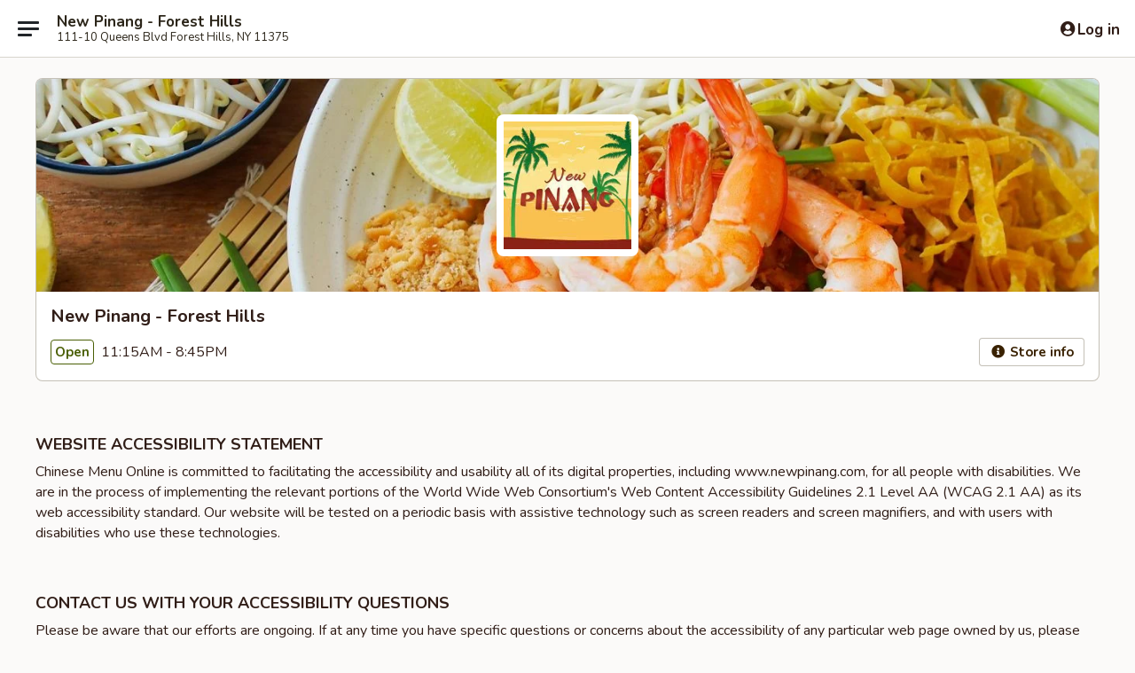

--- FILE ---
content_type: text/html; charset=utf-8
request_url: https://www.google.com/recaptcha/api2/anchor?ar=1&k=6LeS6lMUAAAAADOPnBKluMb49PS1NyzPT1kR87Re&co=aHR0cHM6Ly93d3cubmV3cGluYW5nLmNvbTo0NDM.&hl=en&v=PoyoqOPhxBO7pBk68S4YbpHZ&size=invisible&anchor-ms=20000&execute-ms=30000&cb=7fac70qqc0px
body_size: 49517
content:
<!DOCTYPE HTML><html dir="ltr" lang="en"><head><meta http-equiv="Content-Type" content="text/html; charset=UTF-8">
<meta http-equiv="X-UA-Compatible" content="IE=edge">
<title>reCAPTCHA</title>
<style type="text/css">
/* cyrillic-ext */
@font-face {
  font-family: 'Roboto';
  font-style: normal;
  font-weight: 400;
  font-stretch: 100%;
  src: url(//fonts.gstatic.com/s/roboto/v48/KFO7CnqEu92Fr1ME7kSn66aGLdTylUAMa3GUBHMdazTgWw.woff2) format('woff2');
  unicode-range: U+0460-052F, U+1C80-1C8A, U+20B4, U+2DE0-2DFF, U+A640-A69F, U+FE2E-FE2F;
}
/* cyrillic */
@font-face {
  font-family: 'Roboto';
  font-style: normal;
  font-weight: 400;
  font-stretch: 100%;
  src: url(//fonts.gstatic.com/s/roboto/v48/KFO7CnqEu92Fr1ME7kSn66aGLdTylUAMa3iUBHMdazTgWw.woff2) format('woff2');
  unicode-range: U+0301, U+0400-045F, U+0490-0491, U+04B0-04B1, U+2116;
}
/* greek-ext */
@font-face {
  font-family: 'Roboto';
  font-style: normal;
  font-weight: 400;
  font-stretch: 100%;
  src: url(//fonts.gstatic.com/s/roboto/v48/KFO7CnqEu92Fr1ME7kSn66aGLdTylUAMa3CUBHMdazTgWw.woff2) format('woff2');
  unicode-range: U+1F00-1FFF;
}
/* greek */
@font-face {
  font-family: 'Roboto';
  font-style: normal;
  font-weight: 400;
  font-stretch: 100%;
  src: url(//fonts.gstatic.com/s/roboto/v48/KFO7CnqEu92Fr1ME7kSn66aGLdTylUAMa3-UBHMdazTgWw.woff2) format('woff2');
  unicode-range: U+0370-0377, U+037A-037F, U+0384-038A, U+038C, U+038E-03A1, U+03A3-03FF;
}
/* math */
@font-face {
  font-family: 'Roboto';
  font-style: normal;
  font-weight: 400;
  font-stretch: 100%;
  src: url(//fonts.gstatic.com/s/roboto/v48/KFO7CnqEu92Fr1ME7kSn66aGLdTylUAMawCUBHMdazTgWw.woff2) format('woff2');
  unicode-range: U+0302-0303, U+0305, U+0307-0308, U+0310, U+0312, U+0315, U+031A, U+0326-0327, U+032C, U+032F-0330, U+0332-0333, U+0338, U+033A, U+0346, U+034D, U+0391-03A1, U+03A3-03A9, U+03B1-03C9, U+03D1, U+03D5-03D6, U+03F0-03F1, U+03F4-03F5, U+2016-2017, U+2034-2038, U+203C, U+2040, U+2043, U+2047, U+2050, U+2057, U+205F, U+2070-2071, U+2074-208E, U+2090-209C, U+20D0-20DC, U+20E1, U+20E5-20EF, U+2100-2112, U+2114-2115, U+2117-2121, U+2123-214F, U+2190, U+2192, U+2194-21AE, U+21B0-21E5, U+21F1-21F2, U+21F4-2211, U+2213-2214, U+2216-22FF, U+2308-230B, U+2310, U+2319, U+231C-2321, U+2336-237A, U+237C, U+2395, U+239B-23B7, U+23D0, U+23DC-23E1, U+2474-2475, U+25AF, U+25B3, U+25B7, U+25BD, U+25C1, U+25CA, U+25CC, U+25FB, U+266D-266F, U+27C0-27FF, U+2900-2AFF, U+2B0E-2B11, U+2B30-2B4C, U+2BFE, U+3030, U+FF5B, U+FF5D, U+1D400-1D7FF, U+1EE00-1EEFF;
}
/* symbols */
@font-face {
  font-family: 'Roboto';
  font-style: normal;
  font-weight: 400;
  font-stretch: 100%;
  src: url(//fonts.gstatic.com/s/roboto/v48/KFO7CnqEu92Fr1ME7kSn66aGLdTylUAMaxKUBHMdazTgWw.woff2) format('woff2');
  unicode-range: U+0001-000C, U+000E-001F, U+007F-009F, U+20DD-20E0, U+20E2-20E4, U+2150-218F, U+2190, U+2192, U+2194-2199, U+21AF, U+21E6-21F0, U+21F3, U+2218-2219, U+2299, U+22C4-22C6, U+2300-243F, U+2440-244A, U+2460-24FF, U+25A0-27BF, U+2800-28FF, U+2921-2922, U+2981, U+29BF, U+29EB, U+2B00-2BFF, U+4DC0-4DFF, U+FFF9-FFFB, U+10140-1018E, U+10190-1019C, U+101A0, U+101D0-101FD, U+102E0-102FB, U+10E60-10E7E, U+1D2C0-1D2D3, U+1D2E0-1D37F, U+1F000-1F0FF, U+1F100-1F1AD, U+1F1E6-1F1FF, U+1F30D-1F30F, U+1F315, U+1F31C, U+1F31E, U+1F320-1F32C, U+1F336, U+1F378, U+1F37D, U+1F382, U+1F393-1F39F, U+1F3A7-1F3A8, U+1F3AC-1F3AF, U+1F3C2, U+1F3C4-1F3C6, U+1F3CA-1F3CE, U+1F3D4-1F3E0, U+1F3ED, U+1F3F1-1F3F3, U+1F3F5-1F3F7, U+1F408, U+1F415, U+1F41F, U+1F426, U+1F43F, U+1F441-1F442, U+1F444, U+1F446-1F449, U+1F44C-1F44E, U+1F453, U+1F46A, U+1F47D, U+1F4A3, U+1F4B0, U+1F4B3, U+1F4B9, U+1F4BB, U+1F4BF, U+1F4C8-1F4CB, U+1F4D6, U+1F4DA, U+1F4DF, U+1F4E3-1F4E6, U+1F4EA-1F4ED, U+1F4F7, U+1F4F9-1F4FB, U+1F4FD-1F4FE, U+1F503, U+1F507-1F50B, U+1F50D, U+1F512-1F513, U+1F53E-1F54A, U+1F54F-1F5FA, U+1F610, U+1F650-1F67F, U+1F687, U+1F68D, U+1F691, U+1F694, U+1F698, U+1F6AD, U+1F6B2, U+1F6B9-1F6BA, U+1F6BC, U+1F6C6-1F6CF, U+1F6D3-1F6D7, U+1F6E0-1F6EA, U+1F6F0-1F6F3, U+1F6F7-1F6FC, U+1F700-1F7FF, U+1F800-1F80B, U+1F810-1F847, U+1F850-1F859, U+1F860-1F887, U+1F890-1F8AD, U+1F8B0-1F8BB, U+1F8C0-1F8C1, U+1F900-1F90B, U+1F93B, U+1F946, U+1F984, U+1F996, U+1F9E9, U+1FA00-1FA6F, U+1FA70-1FA7C, U+1FA80-1FA89, U+1FA8F-1FAC6, U+1FACE-1FADC, U+1FADF-1FAE9, U+1FAF0-1FAF8, U+1FB00-1FBFF;
}
/* vietnamese */
@font-face {
  font-family: 'Roboto';
  font-style: normal;
  font-weight: 400;
  font-stretch: 100%;
  src: url(//fonts.gstatic.com/s/roboto/v48/KFO7CnqEu92Fr1ME7kSn66aGLdTylUAMa3OUBHMdazTgWw.woff2) format('woff2');
  unicode-range: U+0102-0103, U+0110-0111, U+0128-0129, U+0168-0169, U+01A0-01A1, U+01AF-01B0, U+0300-0301, U+0303-0304, U+0308-0309, U+0323, U+0329, U+1EA0-1EF9, U+20AB;
}
/* latin-ext */
@font-face {
  font-family: 'Roboto';
  font-style: normal;
  font-weight: 400;
  font-stretch: 100%;
  src: url(//fonts.gstatic.com/s/roboto/v48/KFO7CnqEu92Fr1ME7kSn66aGLdTylUAMa3KUBHMdazTgWw.woff2) format('woff2');
  unicode-range: U+0100-02BA, U+02BD-02C5, U+02C7-02CC, U+02CE-02D7, U+02DD-02FF, U+0304, U+0308, U+0329, U+1D00-1DBF, U+1E00-1E9F, U+1EF2-1EFF, U+2020, U+20A0-20AB, U+20AD-20C0, U+2113, U+2C60-2C7F, U+A720-A7FF;
}
/* latin */
@font-face {
  font-family: 'Roboto';
  font-style: normal;
  font-weight: 400;
  font-stretch: 100%;
  src: url(//fonts.gstatic.com/s/roboto/v48/KFO7CnqEu92Fr1ME7kSn66aGLdTylUAMa3yUBHMdazQ.woff2) format('woff2');
  unicode-range: U+0000-00FF, U+0131, U+0152-0153, U+02BB-02BC, U+02C6, U+02DA, U+02DC, U+0304, U+0308, U+0329, U+2000-206F, U+20AC, U+2122, U+2191, U+2193, U+2212, U+2215, U+FEFF, U+FFFD;
}
/* cyrillic-ext */
@font-face {
  font-family: 'Roboto';
  font-style: normal;
  font-weight: 500;
  font-stretch: 100%;
  src: url(//fonts.gstatic.com/s/roboto/v48/KFO7CnqEu92Fr1ME7kSn66aGLdTylUAMa3GUBHMdazTgWw.woff2) format('woff2');
  unicode-range: U+0460-052F, U+1C80-1C8A, U+20B4, U+2DE0-2DFF, U+A640-A69F, U+FE2E-FE2F;
}
/* cyrillic */
@font-face {
  font-family: 'Roboto';
  font-style: normal;
  font-weight: 500;
  font-stretch: 100%;
  src: url(//fonts.gstatic.com/s/roboto/v48/KFO7CnqEu92Fr1ME7kSn66aGLdTylUAMa3iUBHMdazTgWw.woff2) format('woff2');
  unicode-range: U+0301, U+0400-045F, U+0490-0491, U+04B0-04B1, U+2116;
}
/* greek-ext */
@font-face {
  font-family: 'Roboto';
  font-style: normal;
  font-weight: 500;
  font-stretch: 100%;
  src: url(//fonts.gstatic.com/s/roboto/v48/KFO7CnqEu92Fr1ME7kSn66aGLdTylUAMa3CUBHMdazTgWw.woff2) format('woff2');
  unicode-range: U+1F00-1FFF;
}
/* greek */
@font-face {
  font-family: 'Roboto';
  font-style: normal;
  font-weight: 500;
  font-stretch: 100%;
  src: url(//fonts.gstatic.com/s/roboto/v48/KFO7CnqEu92Fr1ME7kSn66aGLdTylUAMa3-UBHMdazTgWw.woff2) format('woff2');
  unicode-range: U+0370-0377, U+037A-037F, U+0384-038A, U+038C, U+038E-03A1, U+03A3-03FF;
}
/* math */
@font-face {
  font-family: 'Roboto';
  font-style: normal;
  font-weight: 500;
  font-stretch: 100%;
  src: url(//fonts.gstatic.com/s/roboto/v48/KFO7CnqEu92Fr1ME7kSn66aGLdTylUAMawCUBHMdazTgWw.woff2) format('woff2');
  unicode-range: U+0302-0303, U+0305, U+0307-0308, U+0310, U+0312, U+0315, U+031A, U+0326-0327, U+032C, U+032F-0330, U+0332-0333, U+0338, U+033A, U+0346, U+034D, U+0391-03A1, U+03A3-03A9, U+03B1-03C9, U+03D1, U+03D5-03D6, U+03F0-03F1, U+03F4-03F5, U+2016-2017, U+2034-2038, U+203C, U+2040, U+2043, U+2047, U+2050, U+2057, U+205F, U+2070-2071, U+2074-208E, U+2090-209C, U+20D0-20DC, U+20E1, U+20E5-20EF, U+2100-2112, U+2114-2115, U+2117-2121, U+2123-214F, U+2190, U+2192, U+2194-21AE, U+21B0-21E5, U+21F1-21F2, U+21F4-2211, U+2213-2214, U+2216-22FF, U+2308-230B, U+2310, U+2319, U+231C-2321, U+2336-237A, U+237C, U+2395, U+239B-23B7, U+23D0, U+23DC-23E1, U+2474-2475, U+25AF, U+25B3, U+25B7, U+25BD, U+25C1, U+25CA, U+25CC, U+25FB, U+266D-266F, U+27C0-27FF, U+2900-2AFF, U+2B0E-2B11, U+2B30-2B4C, U+2BFE, U+3030, U+FF5B, U+FF5D, U+1D400-1D7FF, U+1EE00-1EEFF;
}
/* symbols */
@font-face {
  font-family: 'Roboto';
  font-style: normal;
  font-weight: 500;
  font-stretch: 100%;
  src: url(//fonts.gstatic.com/s/roboto/v48/KFO7CnqEu92Fr1ME7kSn66aGLdTylUAMaxKUBHMdazTgWw.woff2) format('woff2');
  unicode-range: U+0001-000C, U+000E-001F, U+007F-009F, U+20DD-20E0, U+20E2-20E4, U+2150-218F, U+2190, U+2192, U+2194-2199, U+21AF, U+21E6-21F0, U+21F3, U+2218-2219, U+2299, U+22C4-22C6, U+2300-243F, U+2440-244A, U+2460-24FF, U+25A0-27BF, U+2800-28FF, U+2921-2922, U+2981, U+29BF, U+29EB, U+2B00-2BFF, U+4DC0-4DFF, U+FFF9-FFFB, U+10140-1018E, U+10190-1019C, U+101A0, U+101D0-101FD, U+102E0-102FB, U+10E60-10E7E, U+1D2C0-1D2D3, U+1D2E0-1D37F, U+1F000-1F0FF, U+1F100-1F1AD, U+1F1E6-1F1FF, U+1F30D-1F30F, U+1F315, U+1F31C, U+1F31E, U+1F320-1F32C, U+1F336, U+1F378, U+1F37D, U+1F382, U+1F393-1F39F, U+1F3A7-1F3A8, U+1F3AC-1F3AF, U+1F3C2, U+1F3C4-1F3C6, U+1F3CA-1F3CE, U+1F3D4-1F3E0, U+1F3ED, U+1F3F1-1F3F3, U+1F3F5-1F3F7, U+1F408, U+1F415, U+1F41F, U+1F426, U+1F43F, U+1F441-1F442, U+1F444, U+1F446-1F449, U+1F44C-1F44E, U+1F453, U+1F46A, U+1F47D, U+1F4A3, U+1F4B0, U+1F4B3, U+1F4B9, U+1F4BB, U+1F4BF, U+1F4C8-1F4CB, U+1F4D6, U+1F4DA, U+1F4DF, U+1F4E3-1F4E6, U+1F4EA-1F4ED, U+1F4F7, U+1F4F9-1F4FB, U+1F4FD-1F4FE, U+1F503, U+1F507-1F50B, U+1F50D, U+1F512-1F513, U+1F53E-1F54A, U+1F54F-1F5FA, U+1F610, U+1F650-1F67F, U+1F687, U+1F68D, U+1F691, U+1F694, U+1F698, U+1F6AD, U+1F6B2, U+1F6B9-1F6BA, U+1F6BC, U+1F6C6-1F6CF, U+1F6D3-1F6D7, U+1F6E0-1F6EA, U+1F6F0-1F6F3, U+1F6F7-1F6FC, U+1F700-1F7FF, U+1F800-1F80B, U+1F810-1F847, U+1F850-1F859, U+1F860-1F887, U+1F890-1F8AD, U+1F8B0-1F8BB, U+1F8C0-1F8C1, U+1F900-1F90B, U+1F93B, U+1F946, U+1F984, U+1F996, U+1F9E9, U+1FA00-1FA6F, U+1FA70-1FA7C, U+1FA80-1FA89, U+1FA8F-1FAC6, U+1FACE-1FADC, U+1FADF-1FAE9, U+1FAF0-1FAF8, U+1FB00-1FBFF;
}
/* vietnamese */
@font-face {
  font-family: 'Roboto';
  font-style: normal;
  font-weight: 500;
  font-stretch: 100%;
  src: url(//fonts.gstatic.com/s/roboto/v48/KFO7CnqEu92Fr1ME7kSn66aGLdTylUAMa3OUBHMdazTgWw.woff2) format('woff2');
  unicode-range: U+0102-0103, U+0110-0111, U+0128-0129, U+0168-0169, U+01A0-01A1, U+01AF-01B0, U+0300-0301, U+0303-0304, U+0308-0309, U+0323, U+0329, U+1EA0-1EF9, U+20AB;
}
/* latin-ext */
@font-face {
  font-family: 'Roboto';
  font-style: normal;
  font-weight: 500;
  font-stretch: 100%;
  src: url(//fonts.gstatic.com/s/roboto/v48/KFO7CnqEu92Fr1ME7kSn66aGLdTylUAMa3KUBHMdazTgWw.woff2) format('woff2');
  unicode-range: U+0100-02BA, U+02BD-02C5, U+02C7-02CC, U+02CE-02D7, U+02DD-02FF, U+0304, U+0308, U+0329, U+1D00-1DBF, U+1E00-1E9F, U+1EF2-1EFF, U+2020, U+20A0-20AB, U+20AD-20C0, U+2113, U+2C60-2C7F, U+A720-A7FF;
}
/* latin */
@font-face {
  font-family: 'Roboto';
  font-style: normal;
  font-weight: 500;
  font-stretch: 100%;
  src: url(//fonts.gstatic.com/s/roboto/v48/KFO7CnqEu92Fr1ME7kSn66aGLdTylUAMa3yUBHMdazQ.woff2) format('woff2');
  unicode-range: U+0000-00FF, U+0131, U+0152-0153, U+02BB-02BC, U+02C6, U+02DA, U+02DC, U+0304, U+0308, U+0329, U+2000-206F, U+20AC, U+2122, U+2191, U+2193, U+2212, U+2215, U+FEFF, U+FFFD;
}
/* cyrillic-ext */
@font-face {
  font-family: 'Roboto';
  font-style: normal;
  font-weight: 900;
  font-stretch: 100%;
  src: url(//fonts.gstatic.com/s/roboto/v48/KFO7CnqEu92Fr1ME7kSn66aGLdTylUAMa3GUBHMdazTgWw.woff2) format('woff2');
  unicode-range: U+0460-052F, U+1C80-1C8A, U+20B4, U+2DE0-2DFF, U+A640-A69F, U+FE2E-FE2F;
}
/* cyrillic */
@font-face {
  font-family: 'Roboto';
  font-style: normal;
  font-weight: 900;
  font-stretch: 100%;
  src: url(//fonts.gstatic.com/s/roboto/v48/KFO7CnqEu92Fr1ME7kSn66aGLdTylUAMa3iUBHMdazTgWw.woff2) format('woff2');
  unicode-range: U+0301, U+0400-045F, U+0490-0491, U+04B0-04B1, U+2116;
}
/* greek-ext */
@font-face {
  font-family: 'Roboto';
  font-style: normal;
  font-weight: 900;
  font-stretch: 100%;
  src: url(//fonts.gstatic.com/s/roboto/v48/KFO7CnqEu92Fr1ME7kSn66aGLdTylUAMa3CUBHMdazTgWw.woff2) format('woff2');
  unicode-range: U+1F00-1FFF;
}
/* greek */
@font-face {
  font-family: 'Roboto';
  font-style: normal;
  font-weight: 900;
  font-stretch: 100%;
  src: url(//fonts.gstatic.com/s/roboto/v48/KFO7CnqEu92Fr1ME7kSn66aGLdTylUAMa3-UBHMdazTgWw.woff2) format('woff2');
  unicode-range: U+0370-0377, U+037A-037F, U+0384-038A, U+038C, U+038E-03A1, U+03A3-03FF;
}
/* math */
@font-face {
  font-family: 'Roboto';
  font-style: normal;
  font-weight: 900;
  font-stretch: 100%;
  src: url(//fonts.gstatic.com/s/roboto/v48/KFO7CnqEu92Fr1ME7kSn66aGLdTylUAMawCUBHMdazTgWw.woff2) format('woff2');
  unicode-range: U+0302-0303, U+0305, U+0307-0308, U+0310, U+0312, U+0315, U+031A, U+0326-0327, U+032C, U+032F-0330, U+0332-0333, U+0338, U+033A, U+0346, U+034D, U+0391-03A1, U+03A3-03A9, U+03B1-03C9, U+03D1, U+03D5-03D6, U+03F0-03F1, U+03F4-03F5, U+2016-2017, U+2034-2038, U+203C, U+2040, U+2043, U+2047, U+2050, U+2057, U+205F, U+2070-2071, U+2074-208E, U+2090-209C, U+20D0-20DC, U+20E1, U+20E5-20EF, U+2100-2112, U+2114-2115, U+2117-2121, U+2123-214F, U+2190, U+2192, U+2194-21AE, U+21B0-21E5, U+21F1-21F2, U+21F4-2211, U+2213-2214, U+2216-22FF, U+2308-230B, U+2310, U+2319, U+231C-2321, U+2336-237A, U+237C, U+2395, U+239B-23B7, U+23D0, U+23DC-23E1, U+2474-2475, U+25AF, U+25B3, U+25B7, U+25BD, U+25C1, U+25CA, U+25CC, U+25FB, U+266D-266F, U+27C0-27FF, U+2900-2AFF, U+2B0E-2B11, U+2B30-2B4C, U+2BFE, U+3030, U+FF5B, U+FF5D, U+1D400-1D7FF, U+1EE00-1EEFF;
}
/* symbols */
@font-face {
  font-family: 'Roboto';
  font-style: normal;
  font-weight: 900;
  font-stretch: 100%;
  src: url(//fonts.gstatic.com/s/roboto/v48/KFO7CnqEu92Fr1ME7kSn66aGLdTylUAMaxKUBHMdazTgWw.woff2) format('woff2');
  unicode-range: U+0001-000C, U+000E-001F, U+007F-009F, U+20DD-20E0, U+20E2-20E4, U+2150-218F, U+2190, U+2192, U+2194-2199, U+21AF, U+21E6-21F0, U+21F3, U+2218-2219, U+2299, U+22C4-22C6, U+2300-243F, U+2440-244A, U+2460-24FF, U+25A0-27BF, U+2800-28FF, U+2921-2922, U+2981, U+29BF, U+29EB, U+2B00-2BFF, U+4DC0-4DFF, U+FFF9-FFFB, U+10140-1018E, U+10190-1019C, U+101A0, U+101D0-101FD, U+102E0-102FB, U+10E60-10E7E, U+1D2C0-1D2D3, U+1D2E0-1D37F, U+1F000-1F0FF, U+1F100-1F1AD, U+1F1E6-1F1FF, U+1F30D-1F30F, U+1F315, U+1F31C, U+1F31E, U+1F320-1F32C, U+1F336, U+1F378, U+1F37D, U+1F382, U+1F393-1F39F, U+1F3A7-1F3A8, U+1F3AC-1F3AF, U+1F3C2, U+1F3C4-1F3C6, U+1F3CA-1F3CE, U+1F3D4-1F3E0, U+1F3ED, U+1F3F1-1F3F3, U+1F3F5-1F3F7, U+1F408, U+1F415, U+1F41F, U+1F426, U+1F43F, U+1F441-1F442, U+1F444, U+1F446-1F449, U+1F44C-1F44E, U+1F453, U+1F46A, U+1F47D, U+1F4A3, U+1F4B0, U+1F4B3, U+1F4B9, U+1F4BB, U+1F4BF, U+1F4C8-1F4CB, U+1F4D6, U+1F4DA, U+1F4DF, U+1F4E3-1F4E6, U+1F4EA-1F4ED, U+1F4F7, U+1F4F9-1F4FB, U+1F4FD-1F4FE, U+1F503, U+1F507-1F50B, U+1F50D, U+1F512-1F513, U+1F53E-1F54A, U+1F54F-1F5FA, U+1F610, U+1F650-1F67F, U+1F687, U+1F68D, U+1F691, U+1F694, U+1F698, U+1F6AD, U+1F6B2, U+1F6B9-1F6BA, U+1F6BC, U+1F6C6-1F6CF, U+1F6D3-1F6D7, U+1F6E0-1F6EA, U+1F6F0-1F6F3, U+1F6F7-1F6FC, U+1F700-1F7FF, U+1F800-1F80B, U+1F810-1F847, U+1F850-1F859, U+1F860-1F887, U+1F890-1F8AD, U+1F8B0-1F8BB, U+1F8C0-1F8C1, U+1F900-1F90B, U+1F93B, U+1F946, U+1F984, U+1F996, U+1F9E9, U+1FA00-1FA6F, U+1FA70-1FA7C, U+1FA80-1FA89, U+1FA8F-1FAC6, U+1FACE-1FADC, U+1FADF-1FAE9, U+1FAF0-1FAF8, U+1FB00-1FBFF;
}
/* vietnamese */
@font-face {
  font-family: 'Roboto';
  font-style: normal;
  font-weight: 900;
  font-stretch: 100%;
  src: url(//fonts.gstatic.com/s/roboto/v48/KFO7CnqEu92Fr1ME7kSn66aGLdTylUAMa3OUBHMdazTgWw.woff2) format('woff2');
  unicode-range: U+0102-0103, U+0110-0111, U+0128-0129, U+0168-0169, U+01A0-01A1, U+01AF-01B0, U+0300-0301, U+0303-0304, U+0308-0309, U+0323, U+0329, U+1EA0-1EF9, U+20AB;
}
/* latin-ext */
@font-face {
  font-family: 'Roboto';
  font-style: normal;
  font-weight: 900;
  font-stretch: 100%;
  src: url(//fonts.gstatic.com/s/roboto/v48/KFO7CnqEu92Fr1ME7kSn66aGLdTylUAMa3KUBHMdazTgWw.woff2) format('woff2');
  unicode-range: U+0100-02BA, U+02BD-02C5, U+02C7-02CC, U+02CE-02D7, U+02DD-02FF, U+0304, U+0308, U+0329, U+1D00-1DBF, U+1E00-1E9F, U+1EF2-1EFF, U+2020, U+20A0-20AB, U+20AD-20C0, U+2113, U+2C60-2C7F, U+A720-A7FF;
}
/* latin */
@font-face {
  font-family: 'Roboto';
  font-style: normal;
  font-weight: 900;
  font-stretch: 100%;
  src: url(//fonts.gstatic.com/s/roboto/v48/KFO7CnqEu92Fr1ME7kSn66aGLdTylUAMa3yUBHMdazQ.woff2) format('woff2');
  unicode-range: U+0000-00FF, U+0131, U+0152-0153, U+02BB-02BC, U+02C6, U+02DA, U+02DC, U+0304, U+0308, U+0329, U+2000-206F, U+20AC, U+2122, U+2191, U+2193, U+2212, U+2215, U+FEFF, U+FFFD;
}

</style>
<link rel="stylesheet" type="text/css" href="https://www.gstatic.com/recaptcha/releases/PoyoqOPhxBO7pBk68S4YbpHZ/styles__ltr.css">
<script nonce="9UoRVo9UeN-Qe43PRtp0Jw" type="text/javascript">window['__recaptcha_api'] = 'https://www.google.com/recaptcha/api2/';</script>
<script type="text/javascript" src="https://www.gstatic.com/recaptcha/releases/PoyoqOPhxBO7pBk68S4YbpHZ/recaptcha__en.js" nonce="9UoRVo9UeN-Qe43PRtp0Jw">
      
    </script></head>
<body><div id="rc-anchor-alert" class="rc-anchor-alert"></div>
<input type="hidden" id="recaptcha-token" value="[base64]">
<script type="text/javascript" nonce="9UoRVo9UeN-Qe43PRtp0Jw">
      recaptcha.anchor.Main.init("[\x22ainput\x22,[\x22bgdata\x22,\x22\x22,\[base64]/[base64]/[base64]/[base64]/cjw8ejpyPj4+eil9Y2F0Y2gobCl7dGhyb3cgbDt9fSxIPWZ1bmN0aW9uKHcsdCx6KXtpZih3PT0xOTR8fHc9PTIwOCl0LnZbd10/dC52W3ddLmNvbmNhdCh6KTp0LnZbd109b2Yoeix0KTtlbHNle2lmKHQuYkImJnchPTMxNylyZXR1cm47dz09NjZ8fHc9PTEyMnx8dz09NDcwfHx3PT00NHx8dz09NDE2fHx3PT0zOTd8fHc9PTQyMXx8dz09Njh8fHc9PTcwfHx3PT0xODQ/[base64]/[base64]/[base64]/bmV3IGRbVl0oSlswXSk6cD09Mj9uZXcgZFtWXShKWzBdLEpbMV0pOnA9PTM/bmV3IGRbVl0oSlswXSxKWzFdLEpbMl0pOnA9PTQ/[base64]/[base64]/[base64]/[base64]\x22,\[base64]\x22,\[base64]/[base64]/ChFUSwqnDk8Onw6jDvRjDtxBlOBVERsKRwrsuJMOfw615wqZNOcKJwpHDlsO/w5klw5HCkQxlFhvCl8OMw5xRWMKbw6TDlMKHw7LChhoUwox4Sgs1XHoxw4BqwplWw5RGNsKNAcO4w6zDmmxZKcOGw4XDi8O3ME9Jw43CtmrDskXDvh/Cp8KfXAhdNcOhSsOzw4h/w5bCmXjCssOmw6rCnMOzw6kQc01Ub8OHVQnCjcOrJSY5w7Ujwq/DtcOXw53Ck8OHwpHChTdlw6HCn8K9woxSwpzDghh4wp7DjMK1w4BjwoUOAcKsDcOWw6HDq1BkTRRDwo7DksKDwrPCrF3Di23DpyTCumvCmxjDvm0YwrYoWCHCpcK2w4LClMKuwpFiAT3Cn8Kaw4/DtUxROsKCw77ClSBQwoNmGVwhwqo6KErDhGM9w482MlxCwrnChVQ8wpxbHcKLZQTDrVrCpcONw7HDrsK7a8K9wqQuwqHCs8Kowp1mJcOSwq7CmMKZKsKwZRPDoMOIHw/DomJ/P8KzwqPChcOMbcKPdcKSwprCuV/DryrDkgTCqSbCt8OHPAoew5Viw4vDiMKiK1TDtGHCnSgUw7nCusK2MsKHwpMjw4djwoLCo8OCScOgMmjCjMKUw7TDiR/CqUjDncKyw51lKsOcRWwPVMK6CcKQEMK7EHI+EsK8wo40HEvCmsKZTcOpw4Ebwr8oaWtzw7lvworDm8KeYcKVwpA0w4vDo8KpwqvDg1gqe8KEwrfDsV3DvcOZw5cgwpVtwprCtcO/w6zCnQV0w7BvwpBpw5rCrCzDn2JKY2tFGcKFwokXT8Ocw7LDjG3DkcOEw6xHRcO2SX3CisKoHjINXh8iwql6woVNXlLDvcOmWE3DqsKOE1g4wp1UC8OQw6rCsgzCmVvCnCvDs8KWwrTCicO7QMK5Tn3Dv0hjwpxmQsOGw44Ow4QMDsOvKTzDg8K6SsK/[base64]/[base64]/[base64]/CjH5Pw5J7CVTDmi3CscOTw7bCqXp5azzDtQtvVcO7wot0bxJ3UU5uRk9YGE/Ck0zCl8KyAjvDphzDoTHCiTjDlDrDrwPDsBrDs8OgLsKbMXXDmMOva3AnNTF3fDfCu2IqSA8JbsKBw5XDgsOIa8OIfsOsK8KLPRQVeX1dw7nCgMOIEHR/[base64]/[base64]/CvGkAMsOLw4FfYsKwHTbCsFzDmBluw6hqIBPDrMKJwo4sw6HDoUfDkyNfEwZwFsOMQ24qw659ccO2wpZkw5l5DhYxw6AAw4HDi8OgA8OCw5LClADDpG48THPDh8KODGxew6zCvSbClMOVwpoQFGvDiMOvAlLCsMOgOHoKW8KMW8Oxw4VjQw3DisO/w7PDuibCpcOyYcKGSMKMf8OlWRAtE8KRwpzDsFJ2wr4WH07DlhXDsm3CpcO1CBIHw4DDjsOgwq/CocOnwosBwrIywps8w7t1w71CwobDiMOUw6BkwoN4bmvCkMKxw6EWwrZMwqVHOcOOKMKaw7zCmMOlwrE2MnvDh8Ocw7TDvnHDtcK9w4DChcKUw4UuUcKTeMKMcMKkfsKlwq4iMMOvexltw4nDhBk4wp1Ew6HDnhvDjMOSRMObGD/CtsKOw5vDkQJ1wo4/KjIOw6A7AcKeEsOCw6BoGURYwq9INADCsBBqY8KJDBswY8Oiw4TChikWUcKBdMOabsOGJirDsF7DmcOGwrLCqsK3wqvDn8OOSsKDwqYya8KmwqE/wrvDlAAZwrA1w7nCjzPCsXkjBcKXL8OgVXpewqNdO8OaKMO8LCZEC3DCvSbDiE/ChBLDs8O5c8O7wpLDpT0hwqYLecKiACLCisOIw6x+Zg9Vw7sFw6QecsO4wqkVIivDvWc2wqRNwo48WE87w7/[base64]/CqcOZL0LDpMKYwrjDjBwqw51xw4fCjMOnF8KhBcOaPSpJwqlIe8OAHlc/wpPDs1jDmgR8wqhKayTDiMK/FG5JLjbDscOiwpctHcKyw7HCv8KIw7HDsxJYQH/CjMO/wqXCm0B8wqjDuMKww4cwwqnDq8KXwoDCgcKKUz4uwrTCtHXDmHZkwr7DmcKawokCEcKZw45hKMKOwrEZasKEwr7Cs8OxXcOSIMKEw5LCqG/[base64]/wpR8E8KEw7rClMO1IcKuw6jDpxLClmfCvSbDh8K2NDojwoR2RH0iwofDv3AsHyPCmMKZP8KYIGfDkMOxZcORC8KUY1XCpTvCiMK5QXIpMMOQfsOCwrHDvWzCoHIdw6/DosOhUcOHw4nCuUfDn8Ogw6XDjsK6fcO7wpHCoEdNwrExcMK2wpbDlCRJc1/[base64]/[base64]/D2DDgMOBwq7DoFvCk8OoScK2JAAhasKEwqFePsK9wrlZWsOpwrV3ScO5EsOYw45PAcKfGsOMwpPCi3FUw7QfViPDkxLCiMKlwpPDiXEJIC/DpcOswqYow4zCiMO1w7XDoCnCvgUbImsaO8OBwqJIRsOAw7zCp8KEIMKHPsKnwrABwoPDgX7ChcK5bFMZChXDvsKDU8ODwpLDkcKnRijDrj/[base64]/DsWJGYsOowrhhw4zDtgVOw5BoX8KRE8KbwpLCvMOCwrjDokV/wqdVwo7CncORw4LDvXnDuMOfF8KswpLCnC9MAEocFwXCq8KEwokvw654wrJ/HMK6IsKOwqrCthDDkSAww7cRO2XDusKGwolnd2JZGsKLwrM4V8OAdnlgw7tCwpB/BzrCtcOPw5nCr8OZOR1pw7XDjsKYw47Dsg/DkkrDl3HCv8Ovw5VUw74yw5nDvw/DnAM8wqwNbDfCi8KGG0fCo8KYCCbDrMKXTMOACgrDisO2wqLChX0XcMOiw4zCgFwSw7d2w7vDlgc/wpwCFiB2UMK9wpBTwoMxw7c3FGhQw7sowqNCTX4xLMOrw5nDiWBdw7dhVhYyVXXDpsK0w4hVYsOtFMO1NMO9LsK8wrbCrAUtw47DgMOLN8KewrMTCsOzDydcCG15wpVywppwJ8OnJXrDjRlPDMOpwrXDncOWw4d8Ml/DqMKsRlRFccKtwofCscKow5zCkcOtwqPDhMO0w4PCtVBnb8KUwpoXTX8Nw4DDol3DuMOjwofCocOtDMOkw7/Cl8KlwqzDjjB4wo5xLMOCwox5w6hpw5/DscKuBE7DkkzCgTRGwrgGEMOPwrbDh8K+f8K7w6PCu8K2w4tiLgHDpcK6wrDClsOdZljDp1ZFwojDonAUw5vCk2jClHJxRXdMdMO7OGhEW33DomfCqMOdwq7ClMOAPU/[base64]/[base64]/ZX8bRMKXNF8Lwo94HcO1wqPCkA04cmTCtxjDvScuBMO3wr4JSBdKVU7DlsKVw74cd8KfU8KiOCpow48LwqrChRTDvcKBw53DvMOEwobDhRhCwq3ClXNpw5/Cq8K6H8K5w77Ct8OBImrDjcOeSMKrB8Oewo9vKcKxcQTDscKuMxDDucKlwqHDhsOQGMKMw7bDswPDh8OZaMO+wogPOX7Dg8OCCcK+woo/[base64]/wqlTw5I0d8KPwopLwp/[base64]/DhsK3w7nCscOrJC/Cn8OtwpkDw7XDhFZBwp1LwrHDqUQzw47ChUIow5/DqsKXJFcvIsKvw4BWGWvCqW/[base64]/AcKBQcKfw5g6wqZ7RMKYw4LClMOSw7x8YcKxbyrCuRnDocKzd2vDgx5rBMKIwoEzw7LCpsKDIiHChBMrHMKmccK9AS8Kw6MnPMKIZMOMTcONw7wvwphcG8O1w4oWeRB4wqIoVcK6wqgVwrhDw5bDths3XcKXwosqw6BMw7jCosO7w5HCg8OOMMOERx8FwrBlTcKow7/[base64]/Cm3zDhMODwoMYUsKlP8KUTyRLw7NGw7oQYmEQNcOVWzLCpzPCrsKpZQ/CjRPDrGQdTsOcwoTCrcOiw6Rjw4oqw5J/f8OvCsKYVsKDwrIqecKuwocQMgHCqsKQc8ORwoXCmcOEPsKufyDCinBNw4ZyfT7CnCAXNMKDw6XDj0XDkwlQBMObeD/CuQTCmMOoa8Odw6zDtm4yOMOLJsK6wr4kwonDo1DDiS0iwqnDmcOZSsOpMsOlw4p4w64UacOENzMgwpUXOAXCgsKaw7BXW8OZw4nDmgRsHcO0w7fDkMO/w6XDvH43esKyMcKpwoU9B045w4E/wqLDlcKOwpApUgXCrR3DlsOCw69Mwq9QwonClzlKL8KtZhtBw67Do3fDn8Oaw4NLw6XCpsOjBGNTZMKGwqHDh8KuecO5w5xhw6ALwoVYEcOCw6nCmsOdw6TDhcOzwrsMC8OhPGLCoHdPwoEWwrxROMKBNQVgOwjClMK5ZRgROGpwwoglwonCqB/CslF/wooYHsOVYsOIwr5Ua8O+Fns/wqfCmsKwasORwrDDuCd0R8KGw7DCqsODRmzDmsOyWMO4w4TDlMKwAMO4TcOGwojDt1gcwogwwpDDvX1lVsKDbTBHwq/CkTXCrcKUYsOJZ8K8w7TClcOUF8KLwqnCmsK0wrwSchASwo/CjcOowrdwY8KFf8KDwp9KY8K+wr5NwrrCusOvecOVw7/DrsK8P1PDhAHDi8KIw43Cm8KQQWZWD8OQeMOFwqYvwoslVEw6Fy1OwpnCoW7CkcKvVDTDj07Cuk01S3zCpRMaC8KHZcOaG2vCjlTDvMKDwpR4wrM9JRrCp8OswpAyAnbChDHDtSRDO8Ksw6jDgzocw4nCi8OTK0UGw4XCqsKlZlPCo08qw7lDa8KgWcKxw6/DnnbDn8Kiw7nCpcKSwppYLsOOw5TClBcxw4vDp8OEfyXCvyg1Jg7CuXLDlMOYw55ELjbDiEHDqsOtwpQEwozDvGfDimYlwqXCvSzCucKXAhgEQWXDjT3DocOrwpzCkMKwbG3DulzDrMOdYcOtw6/[base64]/DRZfwojDi8KMXxh4KsOjf8O1eUPCqsOUw5tKMMO9XB4sw7PCqsKpd8KAw6zCmVrDvE5sT3MVZnHCicKywpXClRwVPcK6QsOgw4zDjcKMNMO2w6x+KMODwqhmw55lwpzDv8KvCsKRw4/[base64]/wrrCo8KGRU/DlV/[base64]/CqsKAS2kldsOIwpk0Bk5lwoRXw6AkGHwDwoLCpXHDqH4QSMKoaBbCr8OeaU8hEk/Dl8KJwq7CsShXdcOgw53DtBpMWgrDrQzDjywHwpF4ccKXwpPCgsOIWzEKw6TClQrCtgd0wq0pw7DCnkY2PR8QwpPDhcOrG8KDFjLCu1XDiMKDwpvDt2UbdcKVQ0nDplzCn8OIwqBGZj/CoMKZYzk7AgnDgsOfwoJsw7/DtcOjw7LCtcOvwojCjBbCsR0eOn91w5DCpMOCCjfDscOtwoV/wp/DvcOKwpLCqsOOw5HCosO1woHCo8KVGsO0Q8Kzwo7Co0V4w5jCtAAcXcOdJy04N8O6w6FfwrpHwpTCocONFBlwwpt8NcOPwq5Cw6vCqWLCgH3Dt2Y+wprCnV50w4dbNkfCqnbDuMONJcKBa24hdcK/a8OpC2HDgz3CgsKLVzrDssOhwqbCjy8jD8O8TcOHw78wPcO2w6zCpDUTw5zCmsKQOiDCrgnCpcOQw6PDqCzDsFQaDsKcFzDDrXPDqcO2w4c/PsKkZSVldMKtw7HDhCfDg8KRW8O/w6HDncOcw5gvXGzCpkbDoH0Gw4Ziw63DrMKOw7rDoMKVw67DjS5LaMKCUXEsSGTDqWknwoPDsGjCrk/CtcKgwqt2w5wNMsKbccO8acKKw4xKajrDq8Ksw7p1R8OPYh7CqMKYw7zDo8OOeS3CtjYuT8K4wr/CklzCuC3CsjjCqMKhGMOjw5Rjd8O1XjU3HcOhw47DscK8wrhpeH7DgMOPw4LChmDDkzfCikI2G8OnUcOSwqjCucKVwobCqS3DnsKlacKcHn3Dl8KSwqZXYUbCgxXCrMKYPQMyw4AOw4VtwpATwrPDpMOpVsORw4HDhMOjSz4/wpokw5w3NsKJMXJmwrBVwrPCp8OVQyxEa8OvwpzCqcKDwozCkRcBKMOaC8OFcV0kSkvCgE5cw53DrsOrwp/CrMKAw4/DvcKWwpwxw5TDggopwq8ANRhFZcOww47DvAzCtx3CiQFdw6/CqsO/[base64]/CjsK8w7TCk8OYw6jCs8Odwq/DhhdPYXVSasK6wrs8XlvCshbDmyrCncK/[base64]/[base64]/DosK4J8KHwpnDixTDhQDCpgkjw4nDrinDghvDr8ObflsGw7XDgRrDsQzCtcKxQxATf8Kpw5gIMDPDuMK3w4vCvcK4WsOHwqc+Sy0/fSzCiQTCssOiEMKNV1jCsnB1fcKCwrRLw7NnwoLClMOywo/CjMK+KcObRCnDp8Oswq/CiWEjwqtvQMKFw5JxeMKmbFzDjgnCtCwDUMOmKHTCv8K4w67CoC3DmgzCjsKHfkIWwrnCpSTCon7CpCF1KcOVf8O6OmPDj8KFwqnCucKrURHCp0cfKcOyTMOswqR+w7jCncOnPsKbw5TCkTHCmi/CiyspYMK5WQsXw4zClyBYV8O0wp7CrWPDlQgXwrRSwo0DCmnCim/DvwvDihbDinjDrWHDt8OrwrY1wrVWw6LDlj5Cwqtbw6DCrU7Cr8KTw4zDusO/e8K2woEnE1tawqfClsOEw7k/w5XDtsKzWy3DhizDk0/CmsORM8Oaw4RNw4xAwpZfw6gpw7xIw5fDl8KtKsO6wr3ChsKUY8KoRcKHa8KfF8OXw5LCjjY6w68+woEOwpvDlXbDh0jCmhbDrG3Dn0TCphMCOWhVwpjCrT3DtcKBNm07AALDi8Kmbi/DhSfDhlTCmcOOw5fCpcKvDTjDuj8dw7Alw7gUw7FTw6Zja8K3IH9AHn7CrMKEw6lZw5ZxAcOjwqQaw77CtzHDhMOxScKnw7fDgcKVE8K5wp/CncOSX8OdZ8KIw4zDh8OOwp0nwoQtwoTDoyw1wpzCmy/Dj8Kuwr1mwpLCrcOkaFzClMOELBTDr1XCpsOWFi7CrsOGw63CrUMuwpEsw51YbMO2CHdyPSAWw5MgwqTDrlw/[base64]/Co3AMWl/CucOlHMOhw4XDhBLCk3QLXsK6w41Pw5t4Fhobw7zDh8KOYcOwTsKTwoBuw7PDjT/DiMK8CDTDox/CjMKuwqZ3YjvCgEtkwrkqwroPBB/DtMOow7Y8H2rCjcKJdgTDpEI+wp7CiB3Ck27Dr0gWwo7DmkjDuwNRU1VMwobDjzjCnMOKKhZ4VMKWGAfCrcK8w5jDtC7DnsKwezkMw6REwqN9awTCnC/[base64]/YcKaw7/[base64]/JXQlARjCn0tfS8KePnfDrMK2PHVqOcKYwoUlPnobXcODwp3DqjbDuMK2FMOzLcKCDMKswoMtOwk1CAYbcF1vw7zDi1ZyEy1Nw4dtw5cEw6LDlj1fSBtzNmjClcObwp99bQhDbsOAwq/CvWHCqMKvV07CvnkFCBdVw7/DvQI2w5IgXkfCucOiwrzCrxTDnyLDjTMzw5rDlcKfw4Ydw65lf2jCrcKnw5TDt8OPGsOfJsOiw51Hw7QJLh/DkMK8w47DlAw2IivDr8OgDsKhw5hpw7nCh39EFsONCsK5fW3Dmk0ZC1LDuQjDksO6wpsHSsOtWsKhw5k+F8KfAcOGw6/[base64]/[base64]/DsH4fCMKdJBPCryPCu1sZwoXDnsKKaBNbw6XDkj3CmMO1DMKLw5YxwpgZwpItVMOnA8KOw7/DnsKxCgxZw5jCn8KJw5U0X8OSw7jCnSXCu8OAw7g4wpbDv8KcwoPCvcKjw4PDssKew6V0w4zDm8OPb1Y8YMKewpPClMOzw7ADM2YDwqV8H1rCvwHCucOdw4rCocOwTsKHR1DDgXkdwrwdw4ZmwoLCtRrDoMOFSxPDiR/Du8KcwrXDtz3CkkjCrsO6woNeMhTCuDRvwoYbw7wnwodONsKOUyF2wqLCmcKww6XDrirCgBnDo2/Clz7DphJBYMKVM3cQOcKZwr/DqzZ/w4PCngnDjcKjN8K/I3HDksKtw77CmwnDkBQKw4nCkEclVlZRwod6FMK3OsKRw6/CkE7Ci3PDscKxacKlCyh7Yj4kw4fDjcKVw7bCo2lMbw/Dk1wEDMObaDFFexfDpWnDpQIowoYQwoQpZsKZwp5BwpQawq9ObMOHdFErMDfCk2rCtR01UQApfR3CuMKyw4s7wpPDq8KVwpEtwrLCjsK6b110wrPDp1bCiUI1QsKIdsOUw4bCqsK4w7HCqcObcQ/Dn8O9TirDrh1jOG5Qw7NdwrIWw5HCnMKcwovCt8KtwrEhR2/DgHkKwrLDtMKfVWRww7lew60Dw5nClMKKw6zDksOMZTkNwokhw7hNaRHDuMKqw6Qpw7c5w6s+WADDtsOpHhcLVQHDrcOCT8OuwqLDtMOzSMKUw7Q/[base64]/w5pEQSIPwovCoMO7K3TCvWBUwq0Zw49dLsKHPm4kV8OwFmDDiRRXwpshwqjDgsOdXcKaBMO6wokmw63CgsOmecKKDcOzfcKJDRl5wpDCpMOfGy/CmlLDu8KMWFkaVh8yOCvDm8OXOcODwol0E8Kmw4FEPE3CvD/[base64]/[base64]/CrsKaRUBuw6dEwrVcw5LCvMOxZWc4w5/CvcKkwprDqMKNwr/DtcOAe3jCszwKLsK1w4nDt2EpwrxfL0nDtDxDw5TCusKkQS/[base64]/w5HDu8KAw65GBi9Pwr/DlgJVKzzCrl0VHsObw60fwpHCpxoowoPCpnrCisOwwrrDuMKUwo7ChMK2w5dCfMK+MDrCmcONA8K8QsKCwqciw6/Dn3AQwrfDgW5ow7fDiXEgWw7DjHnCicKkworDkMOYw7pqEylyw4/CrMK+asKMw7pfwrfCqcOIw7rDnMK3HsOUw4vCuGMtw7UoXzE/w4hofcOwW2h1wq1owpPDrzliw7zCocK5RBwsd1jDngHCusOCw6fCk8KGwpBwLmhkwo/[base64]/[base64]/DpXLCmcOCwpxhAsO7S3xBw4TCmMO/IMOkRXtpIcKzwpYdIsOiRMKww7cSdzwMa8OwHMKLwptMO8OxXcOtw74Lw4DDtE/[base64]/Cl1LCnx4vbSQZw5N9w5bDusOiwp4UDcK8FkFTBMOoM8OtccKawqE5wp8NR8ObCGZuwpzCssOBwrTDlA15ZknClBp4BMKGXknClH/DlU/CvMK+VcO+w4zCj8O7W8O9b0jDjMKVwqNdw7BLf8O/wo/CuzDCu8KYMxR1wqRCwrXCq0HCrQPCgz4pwoVmAUnCi8K+wrLDhsK6b8OUwqbDpHrDlzpRTgrCvw45akZ2wpTCnsObMcOnw50qw4zCr0fCgsOeGkHClcOIwrfCnVwhw4VDwqPCulDDjsOUwrcqwq0uBCLDoSnDkcK7w4E/w7zCs8KXwqTCh8KrAwU0wrLDhhpJDnTCosK/[base64]/[base64]/Cm8OhwrbDiTPCmXLDoFvDox7CkcKkdMKdwqQowp9BWVtww6rCpjtCw4AGHF9uw652H8KHNCzCvQBwwqZ3OcKVIsKEwoIzw5nCu8OoSMO8AcOOI0ppwq3DgMOHGmt4GcODw7Imwq/Cu3DCsXzDu8OBwqMTdBICV3YrwqpXw5kAw4p5w7J6H0ogGDvCrSs9wrhjwqkpw5TChMOcw6DCuxrDuMKcHgLCmz7ChMOCw5lDwo00HDfCmsOnRxp/cR9QDGfCmBw1w6nCksO7KcOaCsKYHmJyw7UbwqzDj8OqwptgSsORw4lUVsODw7E+wpQXKAhkw4nCsMOrw67Cn8O/Y8Ksw481wrjDjMOIwptZw54zwojDo38DTSfCk8OHU8KgwphFYsOTCcKQZB7CmcOsbFx9wqfCqMK0OsK4HFXCnBnCscKZY8KBMMOzBMOywqAAw5zDn29PwqM/DcOcwoHDjsOcd1UewpHCjsK4esKcLh0xwpkwKcKdw4xBXcKPIsOdwpYpw4jCkiA3E8K9FcK0FHrCl8KPZcOrwr3Cnyg6bWh+ARsNHFxvw7/CkToicMOJw6zCiMO4w6fDiMO+XcOOwrnCsMOUw67DuwFwVMKhNFvDocOVwotTw5zDhsKxJcKCP0bDrjXCvjdIw6vCksOAwqNbFTIXY8OJaw/[base64]/DoxY1KMK6DRVOBsKOIsOpwoPDp8K7bENbwr3DhcKxwpVfw7XDk8O5R1zDrsOYdznDhXQnw70BSsKxVRlHw7QCw44bwrzDlTvChy1aw7LDocO2w7pNXsKXwqnDkMOAw6XDqljCsXsOeD3CnsOLfC83wr18wrFSw6zDpgl/M8KUSkkcZFzCrcKQwpHDrWViwroAC1gMLjpdw5tyTBwbw6sSw5A5YzpnwrrDhMK+w5LCu8KbwodJK8OzwqnCtMOELxfDlmHDm8OTMcOqJ8O7w5bDhcO7UCtnMUnClXl9FMOOZMK0UUwfA2VNwrxXwo/CqcKkPjMXTMOGwrHDqMObdcOYwpHDgMKeHGXDrF9nw4wyWg5aw4Vxw4/DnMKoDsK0fBsqd8K/wrMZaXtfWW7DpcOWw4saw5LDn1vDmRckLiRiwpZuwpbDgMOGw5cbwqvCuR7CvsOaOcK4w7/DhsOYAwzDhxzCv8OIwrYEMVEZw4d9w715w5/DjGHDvTZ0AsO0eX1LwoXChWjDgMKzKsKgFcOSFMKgw7XCjsKQw7o6Hjlqw5XDmMOtw6zDmsO/w4wrfsK6ScOZw5dawqTDgGPCmcKsw5vCjHDCtlJfETLDssKew7I3w5HDpWjCkMOTdcKrMcK+w6vDgcK/[base64]/w7gGFmdyw78IZMOCJ3PDmcOzRWjChMOLK8OsDSXCtSnCk8OXw4DDicK8CyhWw45/wpc2OGEBJcObD8KLwqjCqMOMM23DicOWwpMcwp0Vw5lVw5nCmcKkZ8Oaw6rDnWjChUPCiMKzAcOkZms3w4TDm8OiwoPCgww5w77CiMKIw4IPOcOXX8ONEsOXfx9WesKYw5zClwx7PsKbVnYHWSTCg0vCr8KpF1ZMw5DDuXZYw6x5JAfDvjl2wr3DvB/CmXoVSHlWw5zCl0BeQMOYwrAswqvDpgUrw57CiwJad8OOUcKzFMO3TsO/VEDDtj8Yw7/CoRbDuiVDT8KZw7kzwrLDmsKMUsOWJCHDgsOMRcKjWMO/w4PCtcKcGhQgL8KowpHClUbCuUQCwqQrQsKTwqnCisOUQC4MesKGw4TDlldPAcKRw7/DulbDiMOCwo1PYmoYw6DCl3DCmsO1w5YewoTDg8Otwp/DoVZ8QDXClMK/[base64]/[base64]/wp/CrcO7fsOVSFYRNEfCjcODcsOrRsKgwpgAU8Oiw7ByKMO5wrEeCC8zHWcCVkI0S8OxLGfCkGTCrk8yw6FHwpHCpsOaOm89w7dqZMK7wqTCosKUw5vDlcOYw7vDucO0BMK3woknwobCjmjCn8KFS8O4TsOkXCrCgE9Tw5kLccO6woPDjWd/wo01bMK/[base64]/[base64]/DhVHDu8OJw5fCqMO/[base64]/DvCN5D2srB1HDmxVjHHXDjcOQDEsaw5dBwqErW1AxB8OswrfCp33ChMOwYhLCh8KONCUWw4xgwoZGaMKuVcOlwr88wpXCl8OmwoIYwp9Kwqw+FCHDrGnCjsKIOxNSw7/CsW7CncKdwo4aKcOBw5LDqFIlZcKCe1fCrMO6WMORw6csw75Gw4JUw6EGPsOTbx0WwoFGw6jCmMOhUFYcw4fCpGgQDsKZw7XCjsOAw5YOEjDDm8KsDMOzI2TClQ/DlRvDqsOBTAfCnSXCrEHCp8KlwqjCoh4OJi9jLiQeJ8KxSMKzwoDDsnbDmlA4w7vClnx2A1nDng/CjMOewrTCkU0fZ8OBwrMPw4EywqHDrsKaw78QRcOyfxhkw4Z7w63Dl8O5SXEDNgYSw4tAwpACwonCnXTCg8KxwpJrAMKewpXCmWHCvhLDqMKoahfDkz1LAnbDusK2RW0HbQDDs8O/cRR5b8Obw6BvNsKew6jDijzDi0hGw5dXEWV+w6UzV3vDr1LCnA7DpsORwrvDgyJqPAfCilYNw6TCp8KHS3pcNHTDiiRUVsK6wrfDmEzDtSXDksOlwqzDp2zCjE/[base64]/DnMKrSsOMw5zCi8OhGcKowpl8w711RjYEe8O3J8KowodbwqomwoJCEXJwIWLDgTzDgsKJwosXw48qwoTDqllmJHnCpXkuI8OqGl1meMO5OsKWwoXCncO3w53DuWoxRMOxwo7DqMOhQTrCoHwiwrrDuMOwN8KzOFIXw7/DvT0SCy4bw5AXwp8OHMOzIcKhPBvDvMKDL37DqsObLn7DncOsNjtVPhVXYcOIwrAIFGpewpQjASrCoAspFgcbS28BJgvDqcO5w7rCgsOFIsOXPEHCgCbDvsKBV8Ogw73DiDBeIDMnw4fDpcOzVW/[base64]/wo1+wpDCksKeZncWTMOedl3Com7DrcOWah9NS2XCo8OweD5TYWYWw4M+wqTDsjfDi8KFNcK6d1rDqsOcNifDkMKnABgowo3CsVrDrMOmw4/DgMOzwrEGw6/DhMKVSFvCg0jDjz8YwoU7w4PCvDsWwpDCtznCtUYZw7rDlj5ELsO8w4jCjwjDtxBnwoQYw7jCtcOFw5hmH19sPsOzLMKdLcKWwpNIw7jCtsKfw44FVDcTCMK0BzkTIiVsw4PDjhzDr2RuMg9lwpHDhWBxw4XCvU9cw5zDui/DlsKnAcK2WUsFwqXDkcKmwqLDi8K6w5HDjsOow4fCgsKFwpXClWrCk1ZTw5dWwqfCk0HDusOtXnUHVwkww7AkFE1Jw5weMcOtNENXRizCmcOCw7/[base64]/CiVjDkV4Kwo5TwrxNDT43MsOmwrBcHxTCjy/[base64]/w4/Dh0tkCcKXwpnDn8OKwo7Ds8KsYA7DmkzDkMOnT8OpwqJJb00FbxrDlVtxwqjDpVV/asKxw4PCmMKNSyE3woQewq3Dg3zDqDgPwr8XYMO2czRnw6PCiQPCsUcfdWLCgk9cU8KNb8OCwqbDvRAhwoktGsOtw4bDg8OgDsKdw5vDsMKfw519wqQLbcKiwqPDpsKuGQVPRMO/csKZAsKjw6VwU1wCw4oaw79rQD4ebCHCr0k+UcOfaXIfJ0M7w6BkJsKZwp3CssOLMD8gw6lMYMKBCcObwr0BZkPDmkUTe8K5VAPDtMKWNMKXwoB9C8KKw4XDohJaw6hBw555cMKCEz7ChcKAO8KAwr/Dv8Ogw7w9S0PCgVbCtBc2wp9Jw5bChcK9eW3DvMOvdWnDhcObAMKEQi3CtiFZw4kPwprCuSYyNcKMLQUMwrcaZsKkwrHDkWXCul/[base64]/w6p9woTClXPDqR/[base64]/CnllWdDLDtcKtFBZ+woJVwqMww6TCqyxfw7fCjsO5JglFPDNDwr8kwrnDoBAfYsOadXEQw43CvMOOXcO7HFnCtcOTIMK0wrbDrcOiPmtfXncww57CrTEZwojCsMOXwp/Cm8O2Mx/[base64]/CnDttSkHCrHxKw6goFSVQMcKZw7LDhwEsSVLCilDCuMOhHcOpw5/DmMO7fCErFBEKfwjClWDCnV/Doy1Gw59Gw6pQwqt1fC0fB8K7XzRhw7RoMjXCicKCVjXDs8O1FcKFesO9w4/[base64]/CvHbDkmLDrFglRsOqED4fHk3DigxbdGgmwp7CkcOBI25CZD/CksOmwoAUDyoGdSLCrcO5wq3Dq8Kow5bCiC7DpcOpw63CkVNkwqDDsMO7w5/CgsKTT3PDqsKxwqxJw6MEwrTDmMObw59Nw45MCBZAIsOuAiTDkSfChMOzYsOLMcKRw7LDqcO4IcOJw6pYH8OOJh/CiyE0wpEBWsOrAcKaMWlEw5ZRJsOzTTHDrcOWWjLDscO8FsKkSTHChFtwRxTCjzXDu2MZLcKzdDhZwoDDiVDCk8K4wqUaw7Q+wq3DnMOKw5V+aEPDjsO2wofDlUDDm8KrRMKhw7jCjUrCiU3DrMOGw4jCogZSQsKtDA7Dvj7Cq8OIw7LChTgAKFTCkGfDncONKMKOwr/[base64]/BsKHS8O2a1ciJwoFYsKaw7g/[base64]/CmQbDulRww7zDlsOYw7HDlTxlwrQUQ8OTdMO+w57CgMK1fMKmVMKVwoPDgcKXEMOJP8OnFMOqwrbCpsKUw4wNwonCpHs8w6c+wp8bw6IWwr3DgA3DogTDjMOSwpHCp2EUw7HDucOcJkhDwprDt3rCpQLDsVzDkktgwo04w7Ukw5UFFSRkOXx/[base64]/DnyLDo8OCwr7CpcKxwqjDh8KLN8K8dsOOwp00MxFuFAfCoMK8QsO3X8KyIMK+wpvChQHCohvCk2N+NQ1rOMKPBxvCoQ/Cm2HDs8OxdsOudcKuw69Pf1vCo8OJwpnDrcKTHsKmwrZSw7vDgkbCvjICPGlywpTDjsOHw6/CqsK4wrUyw79vTsOLBHrDo8Oow44Hw7XCoTfCsQUlw6vDgiFgdMK6wq/Ct01mw4Q0AMKdwoxfDBUocB1EP8KjWn8zG8O4wpAQV1hGw4AQwo7DpMK+YMOSw4TDsD/DtsKUCcOnwoUJbMKBw6oawoopWcO3e8OVZWbCvUzDlGfDjsKOYsOIwrVeacK1w64HaMOhLMOzTAHDkcKTCSDDnDbDkcKjHhjCunA3wpgYwqvDmcOZGQPCpMKnw4pew6TChW/Do2XDnMO/FlAmdcKHMcKrwqnCusOSRMOuSmtMWXtPwonCv2fDnsOWwrPClsKiTMKpOVfCtwlSw6HCsMOjwqjCm8KdNjTCnUE0wrbCrMKFw4VafiPCuBQyw4paw6rDtTpPPcOEBDHDvsKZw4JffRJWScKswolPw7/CqMOIw70Xwo/DmjYbw4VlKsOfXMOowplkwrDDmcKmwqDCkzVJCTvCu0s3FcKRwqjDnVl+L8OEOsOvwrrCmUkFBSfDj8OmIzTCmmZ5CsOCw4vDnsKFbFfCv1XCn8KiLMOeAm7DpcKbOsOGwpXDuAcVwqjCjcKbOcKGZcOaw73CpTZqWwbDsgLCrTFyw6UEw6fDpMKrBcK/O8KcwpxTFW9ww7LCocKlw6fDocOTwq47OQFGHMKUGMOtwqRFegx+wox+w7PDhcOcw6kwwpzDjQpgwo/[base64]/DsDbCqU44PVAxUsOyw6ITKsKcw73CisKCw7BgSih5woTDuAHDl8KjQ1VHCEzCp2rDqCQ8MHBqwqDDolFzJ8KpScKwJSvClsOSw7HCv03Dt8ObUFfDhcK5wqtnw7AWPTRRVC/DqcO1F8OvRmRSTsO+w6RUwonDqyLDmnsiwpDCucOaD8OJCljDqyFpwpdbwp3DhcKDcEXCoWdbV8ODwojDksOnRMOsw4fCpU3DizALUMKWTxlqQcK+XsKiwowrwoExwoHCvsKWw6PCl1gswp/ClE5EF8Otw78FUMKHL0pwWcOuw4DClMOaw4vCkiHDg8K8wqTDp0bCu1DDqT3DrMK1IGjDnDPCllHDoxN8wpBAwo90w6HDpz0cw7jDpXhSw5DCpRrClWzCuxvDo8KEw6M2w6XDt8KaFQnCgHfDnxtfLXjDvMOHwqXCv8OhOsKyw7YmwoPDtj4tw6/[base64]/[base64]/Ds3cLFcKOHX3Cnn0Swr7Do8KGF8Kkw78\\u003d\x22],null,[\x22conf\x22,null,\x226LeS6lMUAAAAADOPnBKluMb49PS1NyzPT1kR87Re\x22,0,null,null,null,0,[16,21,125,63,73,95,87,41,43,42,83,102,105,109,121],[1017145,797],0,null,null,null,null,0,null,0,null,700,1,null,0,\x22CvkBEg8I8ajhFRgAOgZUOU5CNWISDwjmjuIVGAA6BlFCb29IYxIPCPeI5jcYADoGb2lsZURkEg8I8M3jFRgBOgZmSVZJaGISDwjiyqA3GAE6BmdMTkNIYxIPCN6/tzcYADoGZWF6dTZkEg8I2NKBMhgAOgZBcTc3dmYSDgi45ZQyGAE6BVFCT0QwEg8I0tuVNxgAOgZmZmFXQWUSDwiV2JQyGAA6BlBxNjBuZBIPCMXziDcYADoGYVhvaWFjEg8IjcqGMhgBOgZPd040dGYSDgiK/Yg3GAA6BU1mSUk0GhwIAxIYHRHwl+M3Dv++pQYZ+osJGaEKGZzijAIZ\x22,0,0,null,null,1,null,0,1,null,null,null,0],\x22https://www.newpinang.com:443\x22,null,[3,1,1],null,null,null,0,3600,[\x22https://www.google.com/intl/en/policies/privacy/\x22,\x22https://www.google.com/intl/en/policies/terms/\x22],\x223o33iBhFUCPtZmoTP5kYXpR3Psr9jlX8DQHumjcsrVY\\u003d\x22,0,0,null,1,1768443511309,0,0,[199,114,75,70],null,[38,252,129],\x22RC-VuanjMYPskXRrQ\x22,null,null,null,null,null,\x220dAFcWeA77L770wbxcDaN4EqS7gHRI8n4eslOyss7eTeB9kIu23C5t-rE8btYtqSJntcDectcYkIlUl8Ko9r-mvtR0wjmN7L2B0Q\x22,1768526311220]");
    </script></body></html>

--- FILE ---
content_type: text/html; charset=utf-8
request_url: https://www.google.com/recaptcha/api2/anchor?ar=1&k=6LeS6lMUAAAAADOPnBKluMb49PS1NyzPT1kR87Re&co=aHR0cHM6Ly93d3cubmV3cGluYW5nLmNvbTo0NDM.&hl=en&v=PoyoqOPhxBO7pBk68S4YbpHZ&size=invisible&anchor-ms=20000&execute-ms=30000&cb=qzstjg6olyfa
body_size: 48985
content:
<!DOCTYPE HTML><html dir="ltr" lang="en"><head><meta http-equiv="Content-Type" content="text/html; charset=UTF-8">
<meta http-equiv="X-UA-Compatible" content="IE=edge">
<title>reCAPTCHA</title>
<style type="text/css">
/* cyrillic-ext */
@font-face {
  font-family: 'Roboto';
  font-style: normal;
  font-weight: 400;
  font-stretch: 100%;
  src: url(//fonts.gstatic.com/s/roboto/v48/KFO7CnqEu92Fr1ME7kSn66aGLdTylUAMa3GUBHMdazTgWw.woff2) format('woff2');
  unicode-range: U+0460-052F, U+1C80-1C8A, U+20B4, U+2DE0-2DFF, U+A640-A69F, U+FE2E-FE2F;
}
/* cyrillic */
@font-face {
  font-family: 'Roboto';
  font-style: normal;
  font-weight: 400;
  font-stretch: 100%;
  src: url(//fonts.gstatic.com/s/roboto/v48/KFO7CnqEu92Fr1ME7kSn66aGLdTylUAMa3iUBHMdazTgWw.woff2) format('woff2');
  unicode-range: U+0301, U+0400-045F, U+0490-0491, U+04B0-04B1, U+2116;
}
/* greek-ext */
@font-face {
  font-family: 'Roboto';
  font-style: normal;
  font-weight: 400;
  font-stretch: 100%;
  src: url(//fonts.gstatic.com/s/roboto/v48/KFO7CnqEu92Fr1ME7kSn66aGLdTylUAMa3CUBHMdazTgWw.woff2) format('woff2');
  unicode-range: U+1F00-1FFF;
}
/* greek */
@font-face {
  font-family: 'Roboto';
  font-style: normal;
  font-weight: 400;
  font-stretch: 100%;
  src: url(//fonts.gstatic.com/s/roboto/v48/KFO7CnqEu92Fr1ME7kSn66aGLdTylUAMa3-UBHMdazTgWw.woff2) format('woff2');
  unicode-range: U+0370-0377, U+037A-037F, U+0384-038A, U+038C, U+038E-03A1, U+03A3-03FF;
}
/* math */
@font-face {
  font-family: 'Roboto';
  font-style: normal;
  font-weight: 400;
  font-stretch: 100%;
  src: url(//fonts.gstatic.com/s/roboto/v48/KFO7CnqEu92Fr1ME7kSn66aGLdTylUAMawCUBHMdazTgWw.woff2) format('woff2');
  unicode-range: U+0302-0303, U+0305, U+0307-0308, U+0310, U+0312, U+0315, U+031A, U+0326-0327, U+032C, U+032F-0330, U+0332-0333, U+0338, U+033A, U+0346, U+034D, U+0391-03A1, U+03A3-03A9, U+03B1-03C9, U+03D1, U+03D5-03D6, U+03F0-03F1, U+03F4-03F5, U+2016-2017, U+2034-2038, U+203C, U+2040, U+2043, U+2047, U+2050, U+2057, U+205F, U+2070-2071, U+2074-208E, U+2090-209C, U+20D0-20DC, U+20E1, U+20E5-20EF, U+2100-2112, U+2114-2115, U+2117-2121, U+2123-214F, U+2190, U+2192, U+2194-21AE, U+21B0-21E5, U+21F1-21F2, U+21F4-2211, U+2213-2214, U+2216-22FF, U+2308-230B, U+2310, U+2319, U+231C-2321, U+2336-237A, U+237C, U+2395, U+239B-23B7, U+23D0, U+23DC-23E1, U+2474-2475, U+25AF, U+25B3, U+25B7, U+25BD, U+25C1, U+25CA, U+25CC, U+25FB, U+266D-266F, U+27C0-27FF, U+2900-2AFF, U+2B0E-2B11, U+2B30-2B4C, U+2BFE, U+3030, U+FF5B, U+FF5D, U+1D400-1D7FF, U+1EE00-1EEFF;
}
/* symbols */
@font-face {
  font-family: 'Roboto';
  font-style: normal;
  font-weight: 400;
  font-stretch: 100%;
  src: url(//fonts.gstatic.com/s/roboto/v48/KFO7CnqEu92Fr1ME7kSn66aGLdTylUAMaxKUBHMdazTgWw.woff2) format('woff2');
  unicode-range: U+0001-000C, U+000E-001F, U+007F-009F, U+20DD-20E0, U+20E2-20E4, U+2150-218F, U+2190, U+2192, U+2194-2199, U+21AF, U+21E6-21F0, U+21F3, U+2218-2219, U+2299, U+22C4-22C6, U+2300-243F, U+2440-244A, U+2460-24FF, U+25A0-27BF, U+2800-28FF, U+2921-2922, U+2981, U+29BF, U+29EB, U+2B00-2BFF, U+4DC0-4DFF, U+FFF9-FFFB, U+10140-1018E, U+10190-1019C, U+101A0, U+101D0-101FD, U+102E0-102FB, U+10E60-10E7E, U+1D2C0-1D2D3, U+1D2E0-1D37F, U+1F000-1F0FF, U+1F100-1F1AD, U+1F1E6-1F1FF, U+1F30D-1F30F, U+1F315, U+1F31C, U+1F31E, U+1F320-1F32C, U+1F336, U+1F378, U+1F37D, U+1F382, U+1F393-1F39F, U+1F3A7-1F3A8, U+1F3AC-1F3AF, U+1F3C2, U+1F3C4-1F3C6, U+1F3CA-1F3CE, U+1F3D4-1F3E0, U+1F3ED, U+1F3F1-1F3F3, U+1F3F5-1F3F7, U+1F408, U+1F415, U+1F41F, U+1F426, U+1F43F, U+1F441-1F442, U+1F444, U+1F446-1F449, U+1F44C-1F44E, U+1F453, U+1F46A, U+1F47D, U+1F4A3, U+1F4B0, U+1F4B3, U+1F4B9, U+1F4BB, U+1F4BF, U+1F4C8-1F4CB, U+1F4D6, U+1F4DA, U+1F4DF, U+1F4E3-1F4E6, U+1F4EA-1F4ED, U+1F4F7, U+1F4F9-1F4FB, U+1F4FD-1F4FE, U+1F503, U+1F507-1F50B, U+1F50D, U+1F512-1F513, U+1F53E-1F54A, U+1F54F-1F5FA, U+1F610, U+1F650-1F67F, U+1F687, U+1F68D, U+1F691, U+1F694, U+1F698, U+1F6AD, U+1F6B2, U+1F6B9-1F6BA, U+1F6BC, U+1F6C6-1F6CF, U+1F6D3-1F6D7, U+1F6E0-1F6EA, U+1F6F0-1F6F3, U+1F6F7-1F6FC, U+1F700-1F7FF, U+1F800-1F80B, U+1F810-1F847, U+1F850-1F859, U+1F860-1F887, U+1F890-1F8AD, U+1F8B0-1F8BB, U+1F8C0-1F8C1, U+1F900-1F90B, U+1F93B, U+1F946, U+1F984, U+1F996, U+1F9E9, U+1FA00-1FA6F, U+1FA70-1FA7C, U+1FA80-1FA89, U+1FA8F-1FAC6, U+1FACE-1FADC, U+1FADF-1FAE9, U+1FAF0-1FAF8, U+1FB00-1FBFF;
}
/* vietnamese */
@font-face {
  font-family: 'Roboto';
  font-style: normal;
  font-weight: 400;
  font-stretch: 100%;
  src: url(//fonts.gstatic.com/s/roboto/v48/KFO7CnqEu92Fr1ME7kSn66aGLdTylUAMa3OUBHMdazTgWw.woff2) format('woff2');
  unicode-range: U+0102-0103, U+0110-0111, U+0128-0129, U+0168-0169, U+01A0-01A1, U+01AF-01B0, U+0300-0301, U+0303-0304, U+0308-0309, U+0323, U+0329, U+1EA0-1EF9, U+20AB;
}
/* latin-ext */
@font-face {
  font-family: 'Roboto';
  font-style: normal;
  font-weight: 400;
  font-stretch: 100%;
  src: url(//fonts.gstatic.com/s/roboto/v48/KFO7CnqEu92Fr1ME7kSn66aGLdTylUAMa3KUBHMdazTgWw.woff2) format('woff2');
  unicode-range: U+0100-02BA, U+02BD-02C5, U+02C7-02CC, U+02CE-02D7, U+02DD-02FF, U+0304, U+0308, U+0329, U+1D00-1DBF, U+1E00-1E9F, U+1EF2-1EFF, U+2020, U+20A0-20AB, U+20AD-20C0, U+2113, U+2C60-2C7F, U+A720-A7FF;
}
/* latin */
@font-face {
  font-family: 'Roboto';
  font-style: normal;
  font-weight: 400;
  font-stretch: 100%;
  src: url(//fonts.gstatic.com/s/roboto/v48/KFO7CnqEu92Fr1ME7kSn66aGLdTylUAMa3yUBHMdazQ.woff2) format('woff2');
  unicode-range: U+0000-00FF, U+0131, U+0152-0153, U+02BB-02BC, U+02C6, U+02DA, U+02DC, U+0304, U+0308, U+0329, U+2000-206F, U+20AC, U+2122, U+2191, U+2193, U+2212, U+2215, U+FEFF, U+FFFD;
}
/* cyrillic-ext */
@font-face {
  font-family: 'Roboto';
  font-style: normal;
  font-weight: 500;
  font-stretch: 100%;
  src: url(//fonts.gstatic.com/s/roboto/v48/KFO7CnqEu92Fr1ME7kSn66aGLdTylUAMa3GUBHMdazTgWw.woff2) format('woff2');
  unicode-range: U+0460-052F, U+1C80-1C8A, U+20B4, U+2DE0-2DFF, U+A640-A69F, U+FE2E-FE2F;
}
/* cyrillic */
@font-face {
  font-family: 'Roboto';
  font-style: normal;
  font-weight: 500;
  font-stretch: 100%;
  src: url(//fonts.gstatic.com/s/roboto/v48/KFO7CnqEu92Fr1ME7kSn66aGLdTylUAMa3iUBHMdazTgWw.woff2) format('woff2');
  unicode-range: U+0301, U+0400-045F, U+0490-0491, U+04B0-04B1, U+2116;
}
/* greek-ext */
@font-face {
  font-family: 'Roboto';
  font-style: normal;
  font-weight: 500;
  font-stretch: 100%;
  src: url(//fonts.gstatic.com/s/roboto/v48/KFO7CnqEu92Fr1ME7kSn66aGLdTylUAMa3CUBHMdazTgWw.woff2) format('woff2');
  unicode-range: U+1F00-1FFF;
}
/* greek */
@font-face {
  font-family: 'Roboto';
  font-style: normal;
  font-weight: 500;
  font-stretch: 100%;
  src: url(//fonts.gstatic.com/s/roboto/v48/KFO7CnqEu92Fr1ME7kSn66aGLdTylUAMa3-UBHMdazTgWw.woff2) format('woff2');
  unicode-range: U+0370-0377, U+037A-037F, U+0384-038A, U+038C, U+038E-03A1, U+03A3-03FF;
}
/* math */
@font-face {
  font-family: 'Roboto';
  font-style: normal;
  font-weight: 500;
  font-stretch: 100%;
  src: url(//fonts.gstatic.com/s/roboto/v48/KFO7CnqEu92Fr1ME7kSn66aGLdTylUAMawCUBHMdazTgWw.woff2) format('woff2');
  unicode-range: U+0302-0303, U+0305, U+0307-0308, U+0310, U+0312, U+0315, U+031A, U+0326-0327, U+032C, U+032F-0330, U+0332-0333, U+0338, U+033A, U+0346, U+034D, U+0391-03A1, U+03A3-03A9, U+03B1-03C9, U+03D1, U+03D5-03D6, U+03F0-03F1, U+03F4-03F5, U+2016-2017, U+2034-2038, U+203C, U+2040, U+2043, U+2047, U+2050, U+2057, U+205F, U+2070-2071, U+2074-208E, U+2090-209C, U+20D0-20DC, U+20E1, U+20E5-20EF, U+2100-2112, U+2114-2115, U+2117-2121, U+2123-214F, U+2190, U+2192, U+2194-21AE, U+21B0-21E5, U+21F1-21F2, U+21F4-2211, U+2213-2214, U+2216-22FF, U+2308-230B, U+2310, U+2319, U+231C-2321, U+2336-237A, U+237C, U+2395, U+239B-23B7, U+23D0, U+23DC-23E1, U+2474-2475, U+25AF, U+25B3, U+25B7, U+25BD, U+25C1, U+25CA, U+25CC, U+25FB, U+266D-266F, U+27C0-27FF, U+2900-2AFF, U+2B0E-2B11, U+2B30-2B4C, U+2BFE, U+3030, U+FF5B, U+FF5D, U+1D400-1D7FF, U+1EE00-1EEFF;
}
/* symbols */
@font-face {
  font-family: 'Roboto';
  font-style: normal;
  font-weight: 500;
  font-stretch: 100%;
  src: url(//fonts.gstatic.com/s/roboto/v48/KFO7CnqEu92Fr1ME7kSn66aGLdTylUAMaxKUBHMdazTgWw.woff2) format('woff2');
  unicode-range: U+0001-000C, U+000E-001F, U+007F-009F, U+20DD-20E0, U+20E2-20E4, U+2150-218F, U+2190, U+2192, U+2194-2199, U+21AF, U+21E6-21F0, U+21F3, U+2218-2219, U+2299, U+22C4-22C6, U+2300-243F, U+2440-244A, U+2460-24FF, U+25A0-27BF, U+2800-28FF, U+2921-2922, U+2981, U+29BF, U+29EB, U+2B00-2BFF, U+4DC0-4DFF, U+FFF9-FFFB, U+10140-1018E, U+10190-1019C, U+101A0, U+101D0-101FD, U+102E0-102FB, U+10E60-10E7E, U+1D2C0-1D2D3, U+1D2E0-1D37F, U+1F000-1F0FF, U+1F100-1F1AD, U+1F1E6-1F1FF, U+1F30D-1F30F, U+1F315, U+1F31C, U+1F31E, U+1F320-1F32C, U+1F336, U+1F378, U+1F37D, U+1F382, U+1F393-1F39F, U+1F3A7-1F3A8, U+1F3AC-1F3AF, U+1F3C2, U+1F3C4-1F3C6, U+1F3CA-1F3CE, U+1F3D4-1F3E0, U+1F3ED, U+1F3F1-1F3F3, U+1F3F5-1F3F7, U+1F408, U+1F415, U+1F41F, U+1F426, U+1F43F, U+1F441-1F442, U+1F444, U+1F446-1F449, U+1F44C-1F44E, U+1F453, U+1F46A, U+1F47D, U+1F4A3, U+1F4B0, U+1F4B3, U+1F4B9, U+1F4BB, U+1F4BF, U+1F4C8-1F4CB, U+1F4D6, U+1F4DA, U+1F4DF, U+1F4E3-1F4E6, U+1F4EA-1F4ED, U+1F4F7, U+1F4F9-1F4FB, U+1F4FD-1F4FE, U+1F503, U+1F507-1F50B, U+1F50D, U+1F512-1F513, U+1F53E-1F54A, U+1F54F-1F5FA, U+1F610, U+1F650-1F67F, U+1F687, U+1F68D, U+1F691, U+1F694, U+1F698, U+1F6AD, U+1F6B2, U+1F6B9-1F6BA, U+1F6BC, U+1F6C6-1F6CF, U+1F6D3-1F6D7, U+1F6E0-1F6EA, U+1F6F0-1F6F3, U+1F6F7-1F6FC, U+1F700-1F7FF, U+1F800-1F80B, U+1F810-1F847, U+1F850-1F859, U+1F860-1F887, U+1F890-1F8AD, U+1F8B0-1F8BB, U+1F8C0-1F8C1, U+1F900-1F90B, U+1F93B, U+1F946, U+1F984, U+1F996, U+1F9E9, U+1FA00-1FA6F, U+1FA70-1FA7C, U+1FA80-1FA89, U+1FA8F-1FAC6, U+1FACE-1FADC, U+1FADF-1FAE9, U+1FAF0-1FAF8, U+1FB00-1FBFF;
}
/* vietnamese */
@font-face {
  font-family: 'Roboto';
  font-style: normal;
  font-weight: 500;
  font-stretch: 100%;
  src: url(//fonts.gstatic.com/s/roboto/v48/KFO7CnqEu92Fr1ME7kSn66aGLdTylUAMa3OUBHMdazTgWw.woff2) format('woff2');
  unicode-range: U+0102-0103, U+0110-0111, U+0128-0129, U+0168-0169, U+01A0-01A1, U+01AF-01B0, U+0300-0301, U+0303-0304, U+0308-0309, U+0323, U+0329, U+1EA0-1EF9, U+20AB;
}
/* latin-ext */
@font-face {
  font-family: 'Roboto';
  font-style: normal;
  font-weight: 500;
  font-stretch: 100%;
  src: url(//fonts.gstatic.com/s/roboto/v48/KFO7CnqEu92Fr1ME7kSn66aGLdTylUAMa3KUBHMdazTgWw.woff2) format('woff2');
  unicode-range: U+0100-02BA, U+02BD-02C5, U+02C7-02CC, U+02CE-02D7, U+02DD-02FF, U+0304, U+0308, U+0329, U+1D00-1DBF, U+1E00-1E9F, U+1EF2-1EFF, U+2020, U+20A0-20AB, U+20AD-20C0, U+2113, U+2C60-2C7F, U+A720-A7FF;
}
/* latin */
@font-face {
  font-family: 'Roboto';
  font-style: normal;
  font-weight: 500;
  font-stretch: 100%;
  src: url(//fonts.gstatic.com/s/roboto/v48/KFO7CnqEu92Fr1ME7kSn66aGLdTylUAMa3yUBHMdazQ.woff2) format('woff2');
  unicode-range: U+0000-00FF, U+0131, U+0152-0153, U+02BB-02BC, U+02C6, U+02DA, U+02DC, U+0304, U+0308, U+0329, U+2000-206F, U+20AC, U+2122, U+2191, U+2193, U+2212, U+2215, U+FEFF, U+FFFD;
}
/* cyrillic-ext */
@font-face {
  font-family: 'Roboto';
  font-style: normal;
  font-weight: 900;
  font-stretch: 100%;
  src: url(//fonts.gstatic.com/s/roboto/v48/KFO7CnqEu92Fr1ME7kSn66aGLdTylUAMa3GUBHMdazTgWw.woff2) format('woff2');
  unicode-range: U+0460-052F, U+1C80-1C8A, U+20B4, U+2DE0-2DFF, U+A640-A69F, U+FE2E-FE2F;
}
/* cyrillic */
@font-face {
  font-family: 'Roboto';
  font-style: normal;
  font-weight: 900;
  font-stretch: 100%;
  src: url(//fonts.gstatic.com/s/roboto/v48/KFO7CnqEu92Fr1ME7kSn66aGLdTylUAMa3iUBHMdazTgWw.woff2) format('woff2');
  unicode-range: U+0301, U+0400-045F, U+0490-0491, U+04B0-04B1, U+2116;
}
/* greek-ext */
@font-face {
  font-family: 'Roboto';
  font-style: normal;
  font-weight: 900;
  font-stretch: 100%;
  src: url(//fonts.gstatic.com/s/roboto/v48/KFO7CnqEu92Fr1ME7kSn66aGLdTylUAMa3CUBHMdazTgWw.woff2) format('woff2');
  unicode-range: U+1F00-1FFF;
}
/* greek */
@font-face {
  font-family: 'Roboto';
  font-style: normal;
  font-weight: 900;
  font-stretch: 100%;
  src: url(//fonts.gstatic.com/s/roboto/v48/KFO7CnqEu92Fr1ME7kSn66aGLdTylUAMa3-UBHMdazTgWw.woff2) format('woff2');
  unicode-range: U+0370-0377, U+037A-037F, U+0384-038A, U+038C, U+038E-03A1, U+03A3-03FF;
}
/* math */
@font-face {
  font-family: 'Roboto';
  font-style: normal;
  font-weight: 900;
  font-stretch: 100%;
  src: url(//fonts.gstatic.com/s/roboto/v48/KFO7CnqEu92Fr1ME7kSn66aGLdTylUAMawCUBHMdazTgWw.woff2) format('woff2');
  unicode-range: U+0302-0303, U+0305, U+0307-0308, U+0310, U+0312, U+0315, U+031A, U+0326-0327, U+032C, U+032F-0330, U+0332-0333, U+0338, U+033A, U+0346, U+034D, U+0391-03A1, U+03A3-03A9, U+03B1-03C9, U+03D1, U+03D5-03D6, U+03F0-03F1, U+03F4-03F5, U+2016-2017, U+2034-2038, U+203C, U+2040, U+2043, U+2047, U+2050, U+2057, U+205F, U+2070-2071, U+2074-208E, U+2090-209C, U+20D0-20DC, U+20E1, U+20E5-20EF, U+2100-2112, U+2114-2115, U+2117-2121, U+2123-214F, U+2190, U+2192, U+2194-21AE, U+21B0-21E5, U+21F1-21F2, U+21F4-2211, U+2213-2214, U+2216-22FF, U+2308-230B, U+2310, U+2319, U+231C-2321, U+2336-237A, U+237C, U+2395, U+239B-23B7, U+23D0, U+23DC-23E1, U+2474-2475, U+25AF, U+25B3, U+25B7, U+25BD, U+25C1, U+25CA, U+25CC, U+25FB, U+266D-266F, U+27C0-27FF, U+2900-2AFF, U+2B0E-2B11, U+2B30-2B4C, U+2BFE, U+3030, U+FF5B, U+FF5D, U+1D400-1D7FF, U+1EE00-1EEFF;
}
/* symbols */
@font-face {
  font-family: 'Roboto';
  font-style: normal;
  font-weight: 900;
  font-stretch: 100%;
  src: url(//fonts.gstatic.com/s/roboto/v48/KFO7CnqEu92Fr1ME7kSn66aGLdTylUAMaxKUBHMdazTgWw.woff2) format('woff2');
  unicode-range: U+0001-000C, U+000E-001F, U+007F-009F, U+20DD-20E0, U+20E2-20E4, U+2150-218F, U+2190, U+2192, U+2194-2199, U+21AF, U+21E6-21F0, U+21F3, U+2218-2219, U+2299, U+22C4-22C6, U+2300-243F, U+2440-244A, U+2460-24FF, U+25A0-27BF, U+2800-28FF, U+2921-2922, U+2981, U+29BF, U+29EB, U+2B00-2BFF, U+4DC0-4DFF, U+FFF9-FFFB, U+10140-1018E, U+10190-1019C, U+101A0, U+101D0-101FD, U+102E0-102FB, U+10E60-10E7E, U+1D2C0-1D2D3, U+1D2E0-1D37F, U+1F000-1F0FF, U+1F100-1F1AD, U+1F1E6-1F1FF, U+1F30D-1F30F, U+1F315, U+1F31C, U+1F31E, U+1F320-1F32C, U+1F336, U+1F378, U+1F37D, U+1F382, U+1F393-1F39F, U+1F3A7-1F3A8, U+1F3AC-1F3AF, U+1F3C2, U+1F3C4-1F3C6, U+1F3CA-1F3CE, U+1F3D4-1F3E0, U+1F3ED, U+1F3F1-1F3F3, U+1F3F5-1F3F7, U+1F408, U+1F415, U+1F41F, U+1F426, U+1F43F, U+1F441-1F442, U+1F444, U+1F446-1F449, U+1F44C-1F44E, U+1F453, U+1F46A, U+1F47D, U+1F4A3, U+1F4B0, U+1F4B3, U+1F4B9, U+1F4BB, U+1F4BF, U+1F4C8-1F4CB, U+1F4D6, U+1F4DA, U+1F4DF, U+1F4E3-1F4E6, U+1F4EA-1F4ED, U+1F4F7, U+1F4F9-1F4FB, U+1F4FD-1F4FE, U+1F503, U+1F507-1F50B, U+1F50D, U+1F512-1F513, U+1F53E-1F54A, U+1F54F-1F5FA, U+1F610, U+1F650-1F67F, U+1F687, U+1F68D, U+1F691, U+1F694, U+1F698, U+1F6AD, U+1F6B2, U+1F6B9-1F6BA, U+1F6BC, U+1F6C6-1F6CF, U+1F6D3-1F6D7, U+1F6E0-1F6EA, U+1F6F0-1F6F3, U+1F6F7-1F6FC, U+1F700-1F7FF, U+1F800-1F80B, U+1F810-1F847, U+1F850-1F859, U+1F860-1F887, U+1F890-1F8AD, U+1F8B0-1F8BB, U+1F8C0-1F8C1, U+1F900-1F90B, U+1F93B, U+1F946, U+1F984, U+1F996, U+1F9E9, U+1FA00-1FA6F, U+1FA70-1FA7C, U+1FA80-1FA89, U+1FA8F-1FAC6, U+1FACE-1FADC, U+1FADF-1FAE9, U+1FAF0-1FAF8, U+1FB00-1FBFF;
}
/* vietnamese */
@font-face {
  font-family: 'Roboto';
  font-style: normal;
  font-weight: 900;
  font-stretch: 100%;
  src: url(//fonts.gstatic.com/s/roboto/v48/KFO7CnqEu92Fr1ME7kSn66aGLdTylUAMa3OUBHMdazTgWw.woff2) format('woff2');
  unicode-range: U+0102-0103, U+0110-0111, U+0128-0129, U+0168-0169, U+01A0-01A1, U+01AF-01B0, U+0300-0301, U+0303-0304, U+0308-0309, U+0323, U+0329, U+1EA0-1EF9, U+20AB;
}
/* latin-ext */
@font-face {
  font-family: 'Roboto';
  font-style: normal;
  font-weight: 900;
  font-stretch: 100%;
  src: url(//fonts.gstatic.com/s/roboto/v48/KFO7CnqEu92Fr1ME7kSn66aGLdTylUAMa3KUBHMdazTgWw.woff2) format('woff2');
  unicode-range: U+0100-02BA, U+02BD-02C5, U+02C7-02CC, U+02CE-02D7, U+02DD-02FF, U+0304, U+0308, U+0329, U+1D00-1DBF, U+1E00-1E9F, U+1EF2-1EFF, U+2020, U+20A0-20AB, U+20AD-20C0, U+2113, U+2C60-2C7F, U+A720-A7FF;
}
/* latin */
@font-face {
  font-family: 'Roboto';
  font-style: normal;
  font-weight: 900;
  font-stretch: 100%;
  src: url(//fonts.gstatic.com/s/roboto/v48/KFO7CnqEu92Fr1ME7kSn66aGLdTylUAMa3yUBHMdazQ.woff2) format('woff2');
  unicode-range: U+0000-00FF, U+0131, U+0152-0153, U+02BB-02BC, U+02C6, U+02DA, U+02DC, U+0304, U+0308, U+0329, U+2000-206F, U+20AC, U+2122, U+2191, U+2193, U+2212, U+2215, U+FEFF, U+FFFD;
}

</style>
<link rel="stylesheet" type="text/css" href="https://www.gstatic.com/recaptcha/releases/PoyoqOPhxBO7pBk68S4YbpHZ/styles__ltr.css">
<script nonce="bfubp1pKxkn4jsfMMGdEmg" type="text/javascript">window['__recaptcha_api'] = 'https://www.google.com/recaptcha/api2/';</script>
<script type="text/javascript" src="https://www.gstatic.com/recaptcha/releases/PoyoqOPhxBO7pBk68S4YbpHZ/recaptcha__en.js" nonce="bfubp1pKxkn4jsfMMGdEmg">
      
    </script></head>
<body><div id="rc-anchor-alert" class="rc-anchor-alert"></div>
<input type="hidden" id="recaptcha-token" value="[base64]">
<script type="text/javascript" nonce="bfubp1pKxkn4jsfMMGdEmg">
      recaptcha.anchor.Main.init("[\x22ainput\x22,[\x22bgdata\x22,\x22\x22,\[base64]/[base64]/[base64]/[base64]/cjw8ejpyPj4+eil9Y2F0Y2gobCl7dGhyb3cgbDt9fSxIPWZ1bmN0aW9uKHcsdCx6KXtpZih3PT0xOTR8fHc9PTIwOCl0LnZbd10/dC52W3ddLmNvbmNhdCh6KTp0LnZbd109b2Yoeix0KTtlbHNle2lmKHQuYkImJnchPTMxNylyZXR1cm47dz09NjZ8fHc9PTEyMnx8dz09NDcwfHx3PT00NHx8dz09NDE2fHx3PT0zOTd8fHc9PTQyMXx8dz09Njh8fHc9PTcwfHx3PT0xODQ/[base64]/[base64]/[base64]/bmV3IGRbVl0oSlswXSk6cD09Mj9uZXcgZFtWXShKWzBdLEpbMV0pOnA9PTM/bmV3IGRbVl0oSlswXSxKWzFdLEpbMl0pOnA9PTQ/[base64]/[base64]/[base64]/[base64]\x22,\[base64]\x22,\x22w5rCpcOwCsK4w6TCsyXCuQ/CrG8NTsKbXh4Sw4vClQhIUcO2wobCsWLDvQUowrN6wqsXF0HClU7DuUHDqCPDi1LDgBXCtMO+wr85w7ZQw77CjH1KwppjwqXCulvCn8KDw57DocO/fsO8woBzFhF6wp7Cj8OWw5MNw4zCvMKpNTTDrj3DrVbCiMOEQ8Odw4ZSw4xEwrB5w7kbw4sqw6jDp8KiV8Oqwo3DjMKCY8KqR8KWIcKGBcOyw47Cl3wlw7AuwpMDwrvDknTDqWnChQTDimnDhg7CjDQYc04fwoTCrSHDpMKzARI2MA3DjMKmXC3DmwHDhB7Ct8K/w5TDusKqPnvDhDIOwrMyw7B1wrJuwphZXcKBLFdoDnHCtMK6w6dAw7IyB8O6woBZw7bDn3XCh8KjfMKrw7nCkcKHA8K6wprCg8OSQMOYW8Kiw4jDkMOOwrciw5cfwq/Dpn0CwpLCnQTDjcKFwqJYw77CrMOSXUnCmMOxGTbDrWvCq8KyFjPCgMOQw6/DrlQ+wqZvw7FnMsK1AGRvfiU8w41jwrPDkhU/[base64]/w7tdw6BKOBATw4zDiMKyS8OAXMKTwoJpwrnDgVvDksKuHSbDpwzCisOUw6VhAADDg0NOwp4Rw6U6NFzDosOUw7J/IkvCpMK/QBnDplwYwo/CgCLCp3/Djgsowq3DuQvDrCZtEGhWw7bCjC/Cv8KTaQNMQsOVDXjCjcO/w6XDmTbCncKmenlPw6JuwqNLXQ3CjjHDncOyw4Q7w6bCsyvDgAh0wr3DgwlPLngwwo8VworDoMObw7k2w5d6ccOMekwYPQJRaGnCu8KKw4APwoIew57DhsOnCMKAb8KePk/Cu2HDk8OPfw0wKXxew59uBW7Dr8K2Q8K/[base64]/[base64]/DisOVwqAwR8KZYcKlw69KIMK7O8O9w4TCuVfCp8OLw4YTesOlZz8aNcOow6/CucOYw7rCq2tgw5JTwqXCtzcrHgpTw7HDhxrDllk4azkPbRhlw6TDuyBRJCBtXsKIw4g5w6DCoMO0WMOQwpRVGMKUQcOTeR17wrLDkRXCrsO8wrrDnVrCvUnDri5IQwEMOD0yc8Otwr5ww5UFcDwfwqfCuj9ywqrDmmVpwpRdMUvCiGoyw4bCjsKGw658Dl/CskTDsMKfN8KIwrLChk4AMMO8wpPCtsKyIUh+wpTCiMO+UcOWwqbDtXnDinUYSsKlwqfDvMOvZMKUwrFvw4I0JzHCrMK2FURlAjTCu13DncKjw63DmsOrw4LDt8KzYcKXwofCpRzDmx7CmDE+wobCssKQfMKTUsKIHWxew6ArwrZ/KGHDjBF9w6PCizXDhHF4woHDmznDp1Z5w6fDoXsGw7kRw7XDpBPCvCVuw5HCmWFPPXBrIXnDhiY8H8OkTV3CisOgWcKPwptwCMKAwpHCj8OCw6LCuzLCg1AKOjwUIHQgw5bCuzpGZlbCtW9qwr3CkcO8wrc0HcOnwrTDv0YzM8K5HizCiiHCmk4rwpLCmsKkKihsw6/[base64]/JC90w6XCrMKgw63ClyLCpDvCkkzCo1vCkwFRV8OsA3FxC8KpwojDtAAqw4DCtQ7DhsKpJsKXPnPDr8Kaw5rCuzvDtRAIw4LCtSgrdWVmwo1xGMOcNsK3w4zCnEjCvkbCnsK7bcKRSy9BSDEow6/Dj8KKw4TCm294QgTDkxAOHMOnXztNUzLDpWfCmAEiwqYawooHW8KfwpNDw7AvwoVLd8OBfk89NB7Cl2rCgA09YRgxfDbDhcK8woozw6TCkMOew7dzwqrCtcOJCwFiwrrCmwrCqHk2cMONesKKwpvChMKGwpHCscO9DH/[base64]/CnMKqEHwhZMKZZnNqw5A1UMKgenPDjMOJwqnCmUNbc8K5Zj8wwos+w7fDlMO4CcKhXsOOw65rwpLDkcKdw6LDu3EALMO2wqB3wqTDqkAPw6LDlCHCkcK4woE4wprChQnDtz0/w5ZobsK2w7DCj0bDicKlwq7DksOSw7YTEsKewocjSMKGUcKtFsKZwqLDqQ5dw69WO1IqEEYPQS/DhsK4LAXDtcO2T8OBw4fCqRHDusK1XBEGQ8OEWz9Tb8O4KCnDtgkbP8KRwoPCs8K5HE/Dq2nDkMOjwpjCn8KHLsKqw4LCmibDpcKGw6BnwoYKJQ/DhW5KwpZTwq5qLGpbwqPCssKLFcOLZ0/Dlm0NwovDi8Orw6rDomVgw47DiMOHdsOUalB/TAPDh1cqbcKywo3CoVQuGEl6VyXCsFPDujwiwqwAH3XCuB7DizxVNsOAw4nChWPDtMOAWTBuw4FpW0N4w77DicOOw4A/[base64]/DnRt/R8K5NsKbw59qwq7Cv8KkwpY5CidDw4jCt11tLy/[base64]/DrmrDiQBmUBbDsn/DhUg4H2vDlAjCsMKRwp3CgsKTw5AJSMOifMO6w6PDjgLCt2TCrCvDrCHDgGjCs8Ozw51jwqFsw69TbynClMOJwqDDuMKmw63CpXHDnsOMw4dvZjMWwpl6w7UdEV7ClcOmw6Z3w69Cb0vDicKlf8OlSFMGwrF9G2bCssKuwo/DqMOgblXCl1rClcOuK8OaEsKjw5PDncKxH3QRwqTDucKjU8K4QzPCvGLCt8O1wr8qA1zDkTfDtsOzw4bDl3IKRsO2w6lYw4wAwpUyRBt0Ig0Aw57DtR5WHsKKwrRmwoJGwq7CnsKiw7/Csn4TwrdWwpEfQGRNwotkwrwjwqTDmTcQw4rCq8Omw4hfdcOKb8OVwo0Tw4fCnxzDrcOew43DpcK+wq89YcOhw4MEcMOZwojDmMKhwrJ4RMKLwoNxwpPCtQ7CgsK9wq9IF8KEVWR4wr/CoMKjDsKbZUVNXsKyw5xJXcKYe8KXw4MWMSA4J8O+OsK9w49zUsOVUMOqw7x4w4LDhhjDmMKUw5TCt1LDncODK2PCjMKSHMK0GsOTw4jDowpzKMKwwpvDnMKjMMOswqYQwoTCvD4Zw6s4RMKXwozCsMOSTMOeRHzCvWYfanhObD/CvTbCosKfT1YVwprDlFpzw6HDtsK2wq/[base64]/Co8OTwrxTw5QzY8OTwonDiADCtMK7QDZTwoMfw7fDjAXCqx/DpCovwoMXZA3CrMOzwpnDucKQScOSwr/CuTzCiWJzYDTCnz93SVhTw4LCmcOgcsOnw69dw7jDn3LDscOEQWHCvcOiw5PCmkYuwotFwovCvjDCk8OHw6hawqkOGF3DhSXCn8OEw4kUwoPDhMKewrzCmsOYOyAaw4XDnzpXeWLCn8O3TsOhLMKew6RQWsKKecKYwp9OaltdHVx1wqrDlSLComY/[base64]/DusOVXAQGwqPDsz41BcKoUnPCssO5w6cWwolXwrXDihlBw4zDocOpw6fDhnkxwpnDpMKFWztawovDo8KNXMK3w5UIek5iw712wr7DmyokwqLCrBZ0QhLDtS/ChwbChcKlIsOzwoUcKDrChzPDgxrDgjHDq0cywrIQw71pw7HChn3DnCHCh8OrRFnCt3PDq8KQAMKYfCdbCGzDp2wzwpfCkMKyw6TCtsOKwqPDsDfCrkfDoFfDvxnDosKAXMKcwr4Owpp4bHxtwpbDlWdrw4EEPHRawpRxC8KDPQrCgWwTwroUPsKhdsK/wroYw4HDvsO2esO8dcOQGSQRw7HDkMKmRFtDVcK+woQewp7DiibDhWDDk8K3wq4MJzJQRVIPw5V6w6YlwrFqw41RMHoxPnLCjwI9woZrw5Njw6fCjcOGw5rDvibCi8KzFnjDpDjDmsKPwq59wokeYwbCm8O/NA58U2BiDm7Dp3w3w7LDpcKGZMO4DMKcHBYjw4U1w5PDtMOcwqh6KcOlwpN6VcO1w5MGw6s0IXUbwo/CjcOwwpnDq8K7L8Ohw5pOwpLDrMOhw6pSwqQRw7XDiXoVMADDjsKUAsKtw41mFcOKWMKPPRbDjMOKbn97wqnDj8KIY8KDTXzChR/[base64]/DsDzDisK2fE8CwoJBwqPCpW0qHcKBHizDhDEjw4XCm3s9R8Osw7HCnhhNXCnCm8KbWHMrcQHCskZIwqdJw7ARZEdgw40kPsOofcK8EQY3InQMw4TDk8KRaVXCuxUmcHfCkFNtGsKHFMKZw49KAWttw5Ihw5HCh3jChsOowqpkQkzDrsKscnjCpAMGwoIrGTJtVRRlwr/[base64]/DnwhxwrzDmMK8w4h7S8OIwojDq8K5wrbDoVHCiClIcDTCqMO7IilvwqYfwrN/w7fDnyV2FMKxdFYxZnXCpsKmwqzDkGZMwo0OLEdmJhhjw4d0KCpow5R5w54sVSRywqTDmsKOw5TCiMK8wqZsLsOCwo7CtsK/OjnDmljCrsOKNsOWXMOrw6bDh8KIeRtRQlrCmxAKQsOlesOHMEgfflMYwo90wofCqcKyYDs/[base64]/DsSHCusOZw6vCgEHDiH1CMQXDlcKdw4gBw6rDgkfCpMO7UsKlNMKIw67DlsOZw74lw4HCjDDCvcOow5zCoE7DgsOELMOtS8O1VkrDt8OdcsKwZV9Kwqwdw57DtG/CjsOBw6YQw6EOWywpw7rDhsO6wrzDicKswrzCjcKcw5Znw5tpO8KSE8KWw7PCmcOkw57DusKBw5QWw4TDi3RbSWV2e8OCw7Rqw77CrlLDqyfDo8O3wrjDkj/DuMOpwph2w4TDuknDhAwOwq9pAMO4VMKTIXbDpsKCw6QQOcKpXBIsSsK4wpFKw7fCikfCqcOMw74kelAfw5QwEW9Iw4FSfcO4ADfDj8K0ckHCn8KRDMKcGR/CnCPDusO4w7TCr8KEFwhZw6VzwqxpD3VfPcOANsKswo/Dh8O0P0HCj8ONwq4twq8yw4R5wo7CrsKNTsO0w4HDnU3DqnLCscKeI8KjMRwbw7bDn8KVw5PClAlKw6zCu8Krw4AuEsKrOcO/IsKbc1B2DcOnwpTClEkMZ8ObEVczWDnDklTCqMKvMHoww4HDpmZSwoRKACHDvCRnwrfDoh/Cv0slZ0FJw5DClE9jRsO7wr0PwrTDuCIewrzClg9vWsOsXsKfR8OzC8OYN2XDojdyw4nCshLDuQZdbsK6w4wBwrLDpsOSWcOcWXfDscOvXcOtUcK9w7PDmcKhKUxYc8O5w67CkH/CkSAPwpIoF8Oiwo3CtcOMKw8AKMOnw7/CrVFWWsOyw4bDvGbCq8O8wpR9J31Bw63CjmrCusO+wqcEwrTDucOhwrLDnlkBd1bCsMOMdcKqwpPCv8O+wqI2w5bCm8KNMHHDvMKAeR/[base64]/CqcKCMsKEXMK7wqbDn8OBwozDu8O7eBQVw5AVwoYVCcO+PcOOWsONw656PMKfEWnCmQ7DmMKiwrZRcEXCpCPDjsOGYMOcXsODEcOiw74DDsK1TAwRbRLDgFvDtMK4w7AiMF/DjzhrXj9lUggcNcO5wqzCkMO/ScOlbWEpNV/[base64]/[base64]/DusO7w4krwrDDt8OmwrMNwqJqw5fDlQ3CrcKZZwXDnW/CqEk4w7PDosKmw6F9d8Krw6DCh38MwqTDpcKEw4RUw5bCuns2F8KSQXvDnMKHDMKIw48Sw4RuBz3CucOZJRfClTxqwoAgZcORwovDhSTCtcKBwpJ/[base64]/[base64]/DucKVw78CY8OFJCs2wrV4w4PCqsKKRjdoCHsHw4l7wrAZwprCo0rCr8KMwqUwOcKCwqfCqkrDlj/[base64]/[base64]/DgsKWw5jClDdaw5nCuMKVwoRidF1pwpbDjyrCpD9Lw6nDiw7DpXBew5TDryjCoUQHw6LCjzDDl8OyAcO/dsKSwqrDsDvCtcOXAMO2a20LwpbDlW/CpcKAwpbDh8KPTcOxwonDh1FAFsK1w6vDkcKtdsOZw5XCg8OFO8KOwpd2w55gdhA3BsOJAsO1woIowqQmwqY9bUFJe0DDpk/[base64]/[base64]/Cv8KCOXABdzsTwqEBEH5Owo0TBMK2ITx0CB/Ck8Kzwr3DpcKgwr41w4p4wo1TRm7DsyLCiMK7Wh5hwqRVAsKbUsK5w7EhMcK6w5cmw5VlXEwYwrMyw7NiecOaKU7Cii/Cqg1hw6LDhcK1w4PCgMKBw6nDtgfCk07Dm8KFJMK5w4XCmsKQP8Klw6/CiypmwqsZHcKkw70pw6xGwqTCqsOgMMKPwppIwpcdWgXDo8Orwr7DtjIBwprDgcOgTcO0wrI+w5rDqUjDlsO3w6zCmMK8cgXCjijCi8O/w44CwrjDt8O/wqxPw5McUH/DgX3CswTCj8OsasOyw4x2GUvDrsOhwqt/[base64]/DqcOgwq/DtcKFMCbDlGbDscObL8Ozw79SXWAMVDbCvmxEwrfDkVR+T8OtwpXCj8OoFHhCwqgrw5zDoH/[base64]/CnG/DsA17wowVwqbDlsKba1jDjcK3MEjCg8OeRMKnegLCkBs6w55kwqrCrhwkF8KHCgdzwqgfMcOfwpXDqkzDjUrDrgzDmcOpwp/Ck8OCU8ObdxonwoBCZGx+TcO5PkbCoMKFEcK2w44YKgLDkzh6bF/DgMKuw7MgUMKKFS9Vw6dwwpgRwotEw5fCuU3ClsOqDCg4Y8O+e8Otd8KCOlN3wr7Dg2Yuw58YbAvCisKjwpE3Wg9Twp0iwqXCrsKwO8KGIDMvOV/CkcKEc8OXR8OvSSoiNU/[base64]/[base64]/CucKyw5Aew6JlwooeTMOEc8K9w5/DjsOUwpk4H8KBw5dBwrXDgsOMYsOtwrFuwrBNF01NWSIJwr3DscK/a8KMw7A3w5TDs8KtG8OVw6fCuyvCuxfDkVMQwoExHcK3wq3Du8KEw6TDtRzCqBchHcKJUBpHw6nDvsK/fsKfw7t2w6NvwozDl37DhsOMPMOSEnpqwrNcw405WVNCwrJiw6HCjxMpw49ycsOPwpHDr8OcwpF3RcK/T14Qwq52UsOuw7HClArDkHx+EVxhw6cVw6rDiMO4w63Di8KlwqfDmsOSYMK2wqTDlA1DGcKWTMOiwqFiw4nDmMOEWmPDrcOyHArDqcOHbMOIVgIEw4XDkRvDolrChsKxwq/DlMKgLUp8IMKzw5FkXhB9woTDqxswQsKPw6bDpcO2Rk3Dsz8+TAXDhV3DpcKJwpPDrAvCjsK3wrTCgU3CpmXDpB8XXcOMNmY8E2nCkCF8UysFw7HCm8OJCmtMVCPDvcOewrF0GDAgBTTCksO4wrnDpcK1woTDszjCp8KQwp/DiV15woDCgsOBwprCpsKWU33DgsOHwo9vw6Akwp3Dm8Oiw79Dw6pzbDFMEsOiIA7CsSzCmsOjCMOub8K0w5TDusK4LMOuw4tzBcO1DRzCrSAVw4sXQcOqdsKqd1U3w5wJfMKAEm3DksKpCQvDucKHL8O6SULCnF1sNHnChQbCiFpDCMOEf2Vnw7/[base64]/wrluTMOaRnk5Wl/DnR56wqF7A8O7McOccW1TacOvw4TCi1lvc8OIZMOWbMOXw5o4w6B1w4DCgmckwoJlwpHDjHvCocOMVUPCqwdBw5HCnsOdw79Kw4xiwq1GSMK/[base64]/DmBUlVwbClcK2RmJ0w6XDsHrDgwjDvFhpw5jDpsO3wq7DmG52w6syfsOTKcO3w4bCmcOoScKEf8OGwoPCusKVFMK5EsOWGMKxwo3CpMKtwp5Rwo3Dv3w7wr9Owq0Rw68lwpHDswnDpAfDl8Oywp/Ctlo/wq/Di8O/PUxBwoXDukvCiiXDu03DtEhowqwLw50rw5gDMABGNXJiIMOaCMOzwqUOw5/Cj3duDhF6w4XCqsOSH8O1encmwojDssOMw53DucO/wq8rw7nCl8ODL8Klw7rChsK8Zl40w4nDkHfDhj3Cun/CnhPCtGzCjHIaATkawo1BwpfDpFdDwo3Cj8OewqLDh8OCwqAlwpAsP8O3wrxAdFUJw5UhIcOTwro/w4wSCCMDw6ooJjvChMOZZHtyw77Cox/DhsK5w5LCg8K5w7TCmMK5McKABsKkwp0qdTxjc3/CtMKLdsKIHMKPdcOzwpTDpgvDmQDDlgx0VHxKBsKeeiPCjAzDpljChMKGdMOuc8O7wqoiCEjCocOVwpvDhcKmNsKKwrR2w7DDhUrCmy1dclAhwq3CqMO1w5/[base64]/[base64]/Mh8aH8OKLcO3w6NCdFJLwq59w43ChsOFw4xswpHDqQh5wpHCo10Ow6jDuMOKAUnDkcOowodsw7/DuinCkXrDlMKow65Iwo7CqX3DksO2w7MCUsOPdSPDscK9w6RufcK0OcKgwrxkw68HC8OOwrtEw54aCiHCriNNwqh1eiDCvhF1M1zCjgrDgXQiwqc+w6PCgWxDXsOOesKxQxnCp8OywqnCgldPwq/[base64]/[base64]/CpwHCvMKeZV7DucKjwpJ8w6kEJMOsw6PCkXh0LcK8woBGYFfCqhAyw6/[base64]/DpsKQw6bCjVXDqMOiecKSwq5yDzUcDCZULSF/[base64]/CmWEcw7cGwo4+worChyLDgcOvC8Kvw5tNez8RC8OuRMKoAG3CmWVFw4NEZyptw6nDrcKPTHXCiFPClMK6KU/DocO8QC9ZF8K0w5vCqGVEwpzDrsOYw4bDsnN0VcKsQzQffykAwqUkUFZBUsK/[base64]/NwsqEX7DlMKKLsKIw4DDmcOdw4zDiS4jMsKDwp/DngxhEMOUw4R/LnfCjR9DZ0YRw5LDl8OzwrnDpk7DrHFyI8KHe3oxwqrDlndfwoTDuxjCiVFgwo/CryhMNzvDv3s2wqPDi0fDi8KCwoIsfMK/[base64]/DjzV1XV7Ck8OAw5ZsTcOdwr46w6hFwrBqw6bDg8KNYcOVwrMNwr4qQcOgA8KCw6PDgsKiAG5fw7PCimozf0x/S8K/byMqwrzDol/[base64]/[base64]/wql5wrYbwqLCmsKfMsKcEylKW8KZwpRAbcOfw6vDqcOfw4JmJsKdw5VMLAEFe8OcN1zCoMKfwoZTw7ZiwoPDi8OZCMKvRHvDncK+wpM6ZcK/QR5mRcOOZlJTDA1lTMKVRgPCmB3CrQxdM3LClTcIwoJxwoMtw7fDqMO2worCm8KSPcK/[base64]/CpMKQw4bCukvDhgMNI8OSO0zCokbDjUMpBcKlLhVHw5dBCRN7fsOfw4/CmcOlfMKpw4XDvAc4wrYpw7/CqgfDjsKZwrdwwpHCuDfCkgPCi142JMK7AXXCkRPCjhTCsMOtwrsow6zCgMO7ESLDriNBw79BdcKqNk/DgxEDRkzDv8O1QFxywoxEw7NjwoMhwoU3QMKFLMOswpEHwqwKKcK3NsO9wpERw7PDl1tYwqp/wrjDtcKcw6DCvj9lw7bCp8ODP8Kyw5zCqcKTw4Y8S3MZX8OSasOLNA5Jwqw/DMO3wqvDnEwvITvCh8KgwpN7LsOmUV3Dr8KkN0ZwwpB2w4XDjm/CsHxmMznCmcKNKsKCwoomajx+GwsBb8Ksw7xGOcOYO8K2RDpcwq7DlMKLwqMdGmPDriDCoMK2aQ5+RsOsDBvCgF7CsGR1Vw4Vw7LCtcKFw4fCmWHDlMO6wok0AcKAw7vCsmTCscKKScKpw7ADBsKxwprDkWnDgDbCusK1wpDCgRHDisKSX8O6w4/[base64]/Dr2xzdsOvwqw5w7dENMKLecKQwpTDgMKQOn/CnwzCh1/Dl8OEEcKowoM/DyfDqDTCpsOVw5zChsKXw6LCllrCoMOLwqvDocOmwoTCjMOoPcKnfn4lFRvCicOZw5rDoEJAXDFPGMObfx01wq7DgT/Dm8Oawp7DtsOpw6TCvALDugJKw5XCkh/DlWsJw6zDlsKmaMKSw7rDscOJw5wMwqktw5HCi2sLw6Vlw4t/VcKOwqbDq8OMOsKSwrzCiFPCncKDwpvCoMKTc3fCocOlw6oHw5Row7Ynw5VZw5PCslzCv8KcwpvDo8O5w4DDnMOww4dCwo/DsQ7CiFsZwpXDlg/Cg8OpBQ9YaQnDoW7Cv3IJWU5Cw5vDhsK7wpDDrsODBMOEBAIGw7NVw7xmw5XDncKHw7FTOsK5TxEhccObw4MwwrQPPB56w5MnSsOZw7AWwrnCtsKAw4cZwqbDgMOCSsONCMK2acKBw63Dr8KLwo4DWE8afWoITMKJw4HDuMKewqvCpsO3w51Gwpw/DEYoXiXClBlZw4QRE8O0w4HDmSXDmcKqBBDCgcOtwpPCp8KPOcO/[base64]/w4tpw6FJwqrCoMKGwrbCgcOBBUzDuMK7w5AZwp9ZwrYlwqQfb8KONcOzw48XwpAfOQTCoDvCkMKnRMOQNAwgwpwHZMOFfFvCoi4jfcOlK8KBCsKJbcOYwp3Ds8KBw4vCtMK5BMOxccOIwonCg0oywrzDjT/[base64]/Do37DrGJLwqxjwp0fwrFkwrnCh1rCvSzDlitfw7s1wrwLw5fDmcKWwq3CnMOmDVbDo8OTZjYBw55Ywrh9w4h0w5gOElFgw5fDgsOjw4jCv8K9wr1CWkZOwo51OXvCpsOiwqHCgcKpwo4lw603L1ZuCAl/TwRIw4xowrLCn8K6wqbCpQ3CkMKUw43Dm2dJw45rw4VewoLDkTjDr8Kyw6PCmsOEwrnCoB8ZEMKmSsK5w6xTZcKXwrjDkMOTFMOKZsK/wpTCrlc8w695w5/[base64]/[base64]/[base64]/Cp8K7XsKmwpMFw6k5w6bCjcKswo/Cu8Kcw6nDrsOTwo7Dmx89LQDCrMKLTsKLPRRMwqpmw6LCksKTw5/ClCnClMKXw57DgTtcdksDdQrCtE7DpsOEw59Aw5cAKsKpwqrDhMOtw68twqZUw7ocw7Fhw6Y/[base64]/w47DtSsYw47CkHDDvcOkMCVPw550csO4w4VuLMOiOcKlVMKPwq7CoMK7wpkIJMKow585DV/[base64]/woRZw4HDtWjCoMOmQMKiPsOpFA/[base64]/DpiE7wq9Vwr/DgENtXMKjw4vDi8OqGsKrw7dyJUwEEcOCw4zCgTrDn2rCgcOVQ0lSw79Jw4Vxb8KuKSnCkMOIwq3CuhXCgRl8w7fDgxrCliTChEZEwrHDtcO3woVcw7cORcOSNWXDq8KPH8OzwrHDkBYGwqPDo8KRFQQtW8OhMWkSScOmWE7DncKfw7XCo2BEcQ1dw5/CusKZwpMxwrzDg1TCtydhw6rCuzROwq9URzopaGDCh8Kxw6vClsKww7gqJS/CrRZLwpZqUcK9Y8K9wpTCpiYSVBzCsHnDuF0Hw6B3w43Cpz1kXGVHccKow6JAw6hawoIKw6bDnxDCpwHChsKpw7rCqDcvcMK2wrzDkQ59Y8Orw5/CsMKIw7vDtm7CpWZybcOPU8KEKsKNw5fDscKDUQZswp/Ch8OgZEQmNsKAeyzCoGZXwoddWQ0ydsOsY1zDtEDCjMK3LsOLbxfCi0ZzUMKzfMKGw6rCm3BQVcKQwrTCusKiw7LDsDpew7JkOcO3w5EdXnTDvhBIJG1Hwp5WwoseVMOLCCZUT8KIb0bDpVM8ecKDwqQCw4DCncO7d8Kiwr/DlsKcwpsbF2jCpcOYwoXDuXnCrF5bwos8w5Exw6LDjnDDt8O+HcOkwrFCMsOqNsKXw61sRsOXw71Ewq3DsMKnw5HDrB3CoWBISMOVw5klCzTCmsKyMMKQRcKaCgASNg/CvsOYSzg2bMOMasOBw4VqbnvDqWBNCTt0w5paw64/VcKXVcOOwrLDhjrCnkZZVXrCohLDvMKlH8KdRRsBw6gcZDPCvW1kwr8cw4zDhcKTaGHCnUHCmsKFZcK0RsKzw75zd8OtJcKjUW3DpDV1CcOCwp/Cvwc6w6/DhcO5WMK3VsKCMVd/w5Nqw79Rw6EHZAsvZgrCn27ClcO2JncfwpbCk8OjwqvClj55w4pzwqvDnRfDjxAlwqvChsOJJcOJNMO6w5pHBcKZwrYWw63CrMKgMQMdc8KpDMOnw6vClGQEw74bwo/CnEzDqkBtYsKJw71lwoItGALDtMO4Y2nDu3kNW8KNDlzDp33CtUjDhgVUGsKvKcKtw6zDq8K6w5zDkMKLfcKFw7PCuBrDlUPDgTImwrpNwpE+wrF6C8OXw7/[base64]/DnXjDhnVWwp0rdcK6IsOTTDtOwrzCrg3CmMOEKHrDrjdNwrDDpMOxwpdVL8OMSQXCkcK0bzPClTJyBMOFAMKsw5fCh8KCWMKEFsOhXHwwwpLCvsKNwoHDlcKHPGLDjsOmw49uDcKTw6LDjMKsw5wLSTHCq8OJFzQQChPDvsORwo3CkMKMfxUkMsKTQ8OrwoYBwpgGcV/DtcKpwp0jworDkUXDt3vDr8KlUsK3bTsZBMOSwqImwqvCmhrChMOxYsOzVAvDq8KqfMOnw5IuWW0BIlw1XcONeCHCg8OFe8Kqw7vDksK1SsOCw5JSw5XCi8Ktw6Nnw49wAsKoGQorwrJJSsOfwrV+wqQ2w67DicKywrzCujXCt8KpYMKJNEdbdEl9WMO/RMOjw4sHw4HDr8KSw6LCtMKxw4/Cl1txUg8kCXZ2V1k+w7jCocKoJ8O7eQbDo13DksORwpDDhDjDtsOswr9VVkbDgAs/w5J8DMOnwrgjwpNWbkrDnMO8UcOow6RtPi4fw4/DtcOPAzLDgcOJw7/DuX7DnsKWPiUvwrlAw7YcT8OAw7F+cFjDnjolwqlcTsOQIHzCoR/CjSvDi3obAsKWFMKlc8ONBsOEd8ODw6MiIlNUHT7CucOeVy/CusKww4fDoh/CocOuw6E6bh7DtnLCkRVmwqkGJcKKEsO4w645SkQEEcO8wrFBf8KSaSvCnBTCoBF7Bw87OcKhwr9YJMKAwoERw6g2w53Ckw58wqJ+BUDDh8OALcOgHhnCoiJHFhXDvlPCn8K/WsOHLygoUV7Dk8OewqDDownCiD4MwoTCvADCk8KXw6PDiMOYDcOEw7DDgsK5ai4II8K/w77DkUFUw5/Cv0PDo8KTAXLDjA5oeW9rw4XCmHPCrMKhwp3DmEJpwpIBw7dMwqggVGDDkwfDrcK5w63DksO+ecKKQ2xmTzrDpsK3BSrCv1UWwp7DsHBCw7UOGVRDBCtVwp7Cu8KEPFclwq/CiFVow7stwrjCpsOwVSzDucKwwrzCkUzDnxhXw6vCl8KTFsKtwqbCiMKFw5xPw4FYNcOmVsKYE8Onw5jCl8Khw5zCmnvDvm3CqMO+b8K0w7bCsMKeYMOnwooJaxDCvznDvUVZw6bCuDxwwrbDlcORbsOwX8OMKwXDsXnCs8O4FMOSwoldw7/CgcKuwqXDqTgnHMONLl3Ct3rCigHCtWrDp3cswqocA8Kgw5zDm8KCwqd0Zw3Cl3tfcX7Do8OlW8K+eTtMw7clRMOCW8Orwo/[base64]/Cs8KvOxE6KmgMwpnCnUpcAy7ChR9Dw5HDqMOuw60TVsOVw6NZw4lWw4E7WjfClcKnwqkqUsKKwpccY8Kcwr56w47CiyxVAsKFwqHCjsOIw55dw6zDqhbDllwPCRAJRXfDocKDw6QSWQc3w7/[base64]/w6LCk8KzwpDDhAjDhRrCtHnDn0bDtMOrYj/CpE0iJcKaw48ow5PCr0XDmcOYJnzDnW/DoMOpVsOdEcKewp/Cv1wuw4MWwqoQFMKEwrtKwqrDu2bCm8KtCU7DqyUCPsKNCWLCmlc1Oh0aGMKNw6jDvcO/w79zcXzCmMO2EGJsw4hDGwHCnS3CkMOVYsKoHsO0TMKgw5fCmgvDr3TCnsKOw7xkw6ZREsKGwovCsCzDk07DgnXDq3nDhDDCrVvDmS1xX1fDvT8zaxd/AMKuYGrCgsO8wpHDmcKxwoVgw4s0w43DjU7Cp2JqT8KkFxUuVgTClMObKQXDv8Oxwp3DrzV/A2fCksK5wpFnXcKjwoAqwpcpGMOsVVILAMOawrFJYmNEwpEwd8OhwoF3wpFnI8OzcVDDucOAw6E5w6PCjsOVLsKcwodORcKseELDtVDChEXCmXpdw5MJcg9eBxzDmAJ0BcO2wpAew53CtcOEwpXCr1gBc8KLRsOmeV1/BcO0w4s2wqrCmgRRwqkDwrBLwoDCrSB7PVFUN8KSwrnDmzPCvcKTwrrDkivDu3XDjxg+wrnClGNAwpfCnhM/Q8OLR2YkPsKQccKuHH/DucOTTcKVwpzCj8KbZglNwpQLXjV7wqVdw6TCmsKRw4XCkzTCvcOpw40IF8O+bEXCm8KXf1l9w7zCt27CqsKqG8KhB35iN2TDoMOfwpnChHPDpgrDv8O6wpoidsOiwqbCshrCuQkewoJPFMOuw6jDpsKLw5bCoMK+YQ3DvsKdLT7CpA9/EsK8w7Q0Ll0EMzk5wppBw7wHSVoSwpjDgcOUdFvCpCAeacOPR1/[base64]/DpyQeG3ASw6ofUnnDvX8mw6TCqMKAwqgvwpnDtMOBwpHCkMKyT2jCrEPDhwfDi8KOw79bTsK0CcK8woFLFj7CvUnCsFI4w6NbNB7CucKow4jDhBssBAB1wqtCw7x/wrl9EhnDl2rDgn1EwoZ7w60hw6Jzw7TDlWrDkMKGwrnDosKnVBo8w43Dth3DqcKpwpfCsifCrWU5VGpgw5/DtinDnS96FcOKWMOfw7FtG8Orw5LCtsKcLcOfA1RlLzYOT8KiRcKMwrA/E2vCtsOSwoEjCWYuwpE0FSjCrG/Di1M+w4nDlMK0EzHClwILR8OjE8OWw5zDiSlkw5B5wpnCjR5uDcO+wojCscOKwp/Dv8Kzwr5xJ8K6wpoawq/DkSN2QWAWCsKTwpHDrcOrwoPCusOtLWsKIkwYDsKNwrkWw5huw7bCo8ONw6bCkBZUw5NrwofDjMOXw4rCksK9LxI5wpE5FRs4wqrDmgdBwplYw5jDvMKwwr1KYnw2asK/w6h7wpk1RhBbZMOww6ETJX0nfgrCpVXDlBojw73CmALDi8OsIiJAecKww6HDuSPCoUAGGRzDg8OCwqoJw7l6ZcKiw4fDvMKYwq/DqcOkwqrCvcKvAsO5wpTChwnClMKJwpsjZ8KvYX1EwqzCssORw5bCgg/CmzkNw7DDsk9Gw7Biw6zDgMOocSTDg8O1w5Ruw4TCnGMnACfCvm3CqsKrw6nCgcOmM8Kkw5Y2OsONw63Cj8O6eRvDl3HCnm1Xwp3Dhg3CosO9KTdZPHzCjsOGG8KFQAfDhHDCpsOpwrgYwpvCqSvDkm9sw7PDgn/CoxDDosKQVMK1w4rDhUkNeFXDmE81E8OQRMOoCgR1XFTDrG8Cb0LDkAAhw6AtwrTCpcO1ZcORwoDCgMOBwr7CumJWA8KRRU/Ci1A5w4TCr8Okdi0ZScOawqBiw6R1E2vCmMOuSsKjeR3ChGDCp8OGwoRBLSohCw0xw4AFwqQrwoTCnMK1w5DCjRzCsQB2ScKOw5o/Lz/CssOOwqZHMSdrwrMII8KFLVXCvRgCwoLDrSPCg3kgcWEWRgHDpQdpwr3DqMOzZTN1PcKCwoZ9QcKew4TCj05/OjMSFMOjZ8KzwpvDocO6wosqw5/CkxLDusK7wp8gw59Sw5YDX0zDq0www6nCrHTDmcKqfsKhw5Qxwo/DuMOAZsOhO8K7woJNeUfCkgxyKMKaQcODTsKFwqlTD0/DhMK/[base64]/DojFpfMKlwoVgw73DicK7w4TCu0nChR1yNCx5K2JwVsKrOTR5w4/DusK3KyAHKsO0L2RowojDtcOkwplKw4rDhlLDlCHCvcKjBmDDhnoJFk55JVUrw5sEwo/CtV7Cq8K2wrnChGlSwqjCih9Uw6jDlm98E13CvTrDmsKaw7U1wp7ClcOmw7zCv8KGw616WDUWIsKtGz5vw6PCusOFaMO5GsOuR8KQw6HClXcnO8OGLsOGwqd3wpnDhDDDhVHDvMK4w4jDmWYaAcOQCX5NfgnClcOqw6Qqw73CusOwE1/CtxgtIsOaw7lSw44vwq9owqfDrMKeSXvDv8KkwpLCkl7Ck8KBZcOxwqhIw5bDhm/CqsK3e8KcYn9ZF8KRwqvDghNIUcKUOMOSwrt8H8OsKxc8NsOBHMOaw6nDtn1aFWsUw6vCg8KfT17CpsK0w5/CqSrCg0bClwzCvTw3wozCqsKUw5zCszoVE0h8wpJyOsKGwrgIwqjDsjHDjgXDmFwaZwLDqMOyw4LDs8O2CTXDtHHDhGLDu3fDjsOvG8KgV8OowphKVsKbw7AkLsK4w6wIQ8ORw6BWL0xxekbCtsOfFUHCrx3CtVLDlCHDolVzA8OSeBYxw5/DoMKiw6Ekwqt1EMKiAirCvQDCrsKmw5RyXHvDsMOfwqt7QsO6wo7DpMKeTsOFwofCuSw2wpjDqRx6CsOYwrzCtcOtbsK0AsOdw44AUcKlw7xCZMOuwpfDmD3Dj8KQcA\\u003d\\u003d\x22],null,[\x22conf\x22,null,\x226LeS6lMUAAAAADOPnBKluMb49PS1NyzPT1kR87Re\x22,0,null,null,null,0,[21,125,63,73,95,87,41,43,42,83,102,105,109,121],[1017145,797],0,null,null,null,null,0,null,0,null,700,1,null,0,\x22CvoBEg8I8ajhFRgAOgZUOU5CNWISDwjmjuIVGAA6BlFCb29IYxIPCPeI5jcYADoGb2lsZURkEg8I8M3jFRgBOgZmSVZJaGISDwjiyqA3GAE6BmdMTkNIYxIPCN6/tzcYAToGZWF6dTZkEg8I2NKBMhgAOgZBcTc3dmYSDgi45ZQyGAE6BVFCT0QwEg8I0tuVNxgAOgZmZmFXQWUSDwiV2JQyGAA6BlBxNjBuZBIPCMXziDcYADoGYVhvaWFjEg8IjcqGMhgBOgZPd040dGYSDgiK/Yg3GAA6BU1mSUk0Gh0IAxIZHRDwl+M3Dv++pQYZxJ0JGZzijAIZzPMRGQ\\u003d\\u003d\x22,0,0,null,null,1,null,0,1,null,null,null,0],\x22https://www.newpinang.com:443\x22,null,[3,1,1],null,null,null,0,3600,[\x22https://www.google.com/intl/en/policies/privacy/\x22,\x22https://www.google.com/intl/en/policies/terms/\x22],\x22TMYB/c2aVF2XtdEYKXubeMQZBcFv+NzKB5PEENAqr0Y\\u003d\x22,0,0,null,1,1768443511296,0,0,[139,28,36],null,[177,161,50,132],\x22RC-5I6neITXzY95RA\x22,null,null,null,null,null,\x220dAFcWeA5sojZLHB3ZizG-wimmX6KZx30x_-EAheGM5D4nSokmEbBkjZvdqBWa-0Xp-tY4pq_BUinbxZxP2aTDs_ROleYXuHgk_A\x22,1768526311151]");
    </script></body></html>